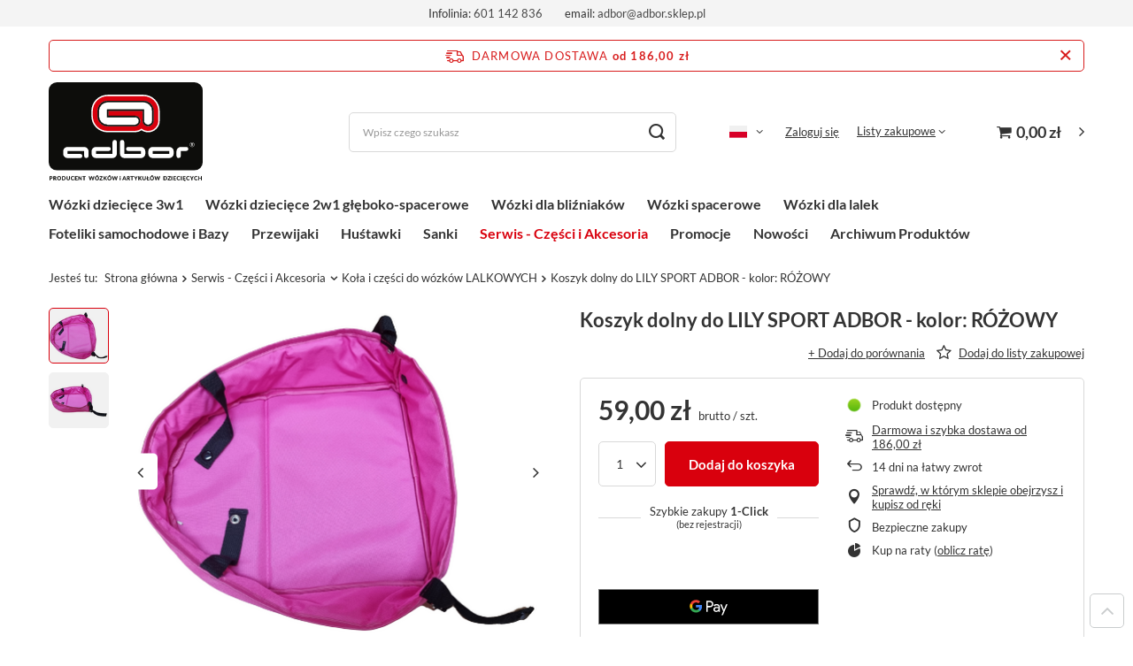

--- FILE ---
content_type: text/html; charset=utf-8
request_url: https://adbor.sklep.pl/product-pol-3459-Koszyk-dolny-do-LILY-SPORT-ADBOR-kolor-ROZOWY.html
body_size: 22489
content:
<!DOCTYPE html>
<html lang="pl" class="--freeShipping --vat --gross " ><head><meta name='viewport' content='user-scalable=no, initial-scale = 1.0, maximum-scale = 1.0, width=device-width, viewport-fit=cover'/> <link rel="preload" crossorigin="anonymous" as="font" href="/gfx/standards/fontello.woff?v=2"><meta http-equiv="Content-Type" content="text/html; charset=utf-8"><meta http-equiv="X-UA-Compatible" content="IE=edge"><title>Koszyk dolny do LILY SPORT ADBOR - kolor: RÓŻOWY  | Serwis - Części i Akcesoria \ Koła i części do wózków LALKOWYCH | www.adbor.sklep.pl ADBOR Sklep Firmowy</title><meta name="keywords" content="Wózki, Wózki Lalkowe, Wózki Spacerowe, Sanki, Huśtawki, Serwis, Adbor, Dzieci, Niemowlak, Bliźniaki, Wyprawka, Zabawki, Łóżeczka, Dziecięce, Nemo, Duo, Vero, Ottis, Piccolino, Luna, Lily, Viki, Destello, Lorello, Akcesoria, części, wózki wielofunkcyjne , mega-wyprawka, Capri, lux, stars,  Bergsteiger,  Verici,  Venicci,  Bobowozki, Avionaut, Cybex, Maxi Cosi, Britax, Besafe,  Adamex, X-lander, Junama "><meta name="description" content="Koszyk dolny do LILY SPORT ADBOR - kolor: RÓŻOWY  |  | Serwis - Części i Akcesoria \ Koła i części do wózków LALKOWYCH | Wózki wielofunkcyjne dla dzieci, Wózki dla BLIŹNIĄT, Wózki Lalkowe, Wózki Spacerowe, Sanki, Huśtawki, Serwis, Foteliki Samochodowe, Akcesoria i części do wózków ADBOR, HURT-DETAL"><link rel="icon" href="/gfx/pol/favicon.ico"><meta name="theme-color" content="#D9000D"><meta name="msapplication-navbutton-color" content="#D9000D"><meta name="apple-mobile-web-app-status-bar-style" content="#D9000D"><link rel="preload stylesheet" as="style" href="/gfx/pol/style.css.gzip?r=1657282341"><script>var app_shop={urls:{prefix:'data="/gfx/'.replace('data="', '')+'pol/',graphql:'/graphql/v1/'},vars:{priceType:'gross',priceTypeVat:true,productDeliveryTimeAndAvailabilityWithBasket:false,geoipCountryCode:'US',},txt:{priceTypeText:' brutto',},fn:{},fnrun:{},files:[],graphql:{}};const getCookieByName=(name)=>{const value=`; ${document.cookie}`;const parts = value.split(`; ${name}=`);if(parts.length === 2) return parts.pop().split(';').shift();return false;};if(getCookieByName('freeeshipping_clicked')){document.documentElement.classList.remove('--freeShipping');}if(getCookieByName('rabateCode_clicked')){document.documentElement.classList.remove('--rabateCode');}</script><meta name="robots" content="index,follow"><meta name="rating" content="general"><meta name="Author" content="ADBOR.SKLEP.PL na bazie IdoSell (www.idosell.com/shop).">
<!-- Begin LoginOptions html -->

<style>
#client_new_social .service_item[data-name="service_Apple"]:before, 
#cookie_login_social_more .service_item[data-name="service_Apple"]:before,
.oscop_contact .oscop_login__service[data-service="Apple"]:before {
    display: block;
    height: 2.6rem;
    content: url('/gfx/standards/apple.svg?r=1743165583');
}
.oscop_contact .oscop_login__service[data-service="Apple"]:before {
    height: auto;
    transform: scale(0.8);
}
#client_new_social .service_item[data-name="service_Apple"]:has(img.service_icon):before,
#cookie_login_social_more .service_item[data-name="service_Apple"]:has(img.service_icon):before,
.oscop_contact .oscop_login__service[data-service="Apple"]:has(img.service_icon):before {
    display: none;
}
</style>

<!-- End LoginOptions html -->

<!-- Open Graph -->
<meta property="og:type" content="website"><meta property="og:url" content="https://adbor.sklep.pl/product-pol-3459-Koszyk-dolny-do-LILY-SPORT-ADBOR-kolor-ROZOWY.html
"><meta property="og:title" content="Koszyk dolny do LILY SPORT ADBOR - kolor: RÓŻOWY"><meta property="og:site_name" content="ADBOR.SKLEP.PL"><meta property="og:locale" content="pl_PL"><meta property="og:locale:alternate" content="en_GB"><meta property="og:locale:alternate" content="de_DE"><meta property="og:image" content="https://adbor.sklep.pl/hpeciai/ff8d3b2ebf3bb9f9f8f17b37e45d962e/pol_pl_Koszyk-dolny-do-LILY-SPORT-ADBOR-kolor-ROZOWY-3459_2.png"><meta property="og:image:width" content="450"><meta property="og:image:height" content="368"><link rel="manifest" href="https://adbor.sklep.pl/data/include/pwa/3/manifest.json?t=3"><meta name="apple-mobile-web-app-capable" content="yes"><meta name="apple-mobile-web-app-status-bar-style" content="black"><meta name="apple-mobile-web-app-title" content="adbor.sklep.pl"><link rel="apple-touch-icon" href="/data/include/pwa/3/icon-128.png"><link rel="apple-touch-startup-image" href="/data/include/pwa/3/logo-512.png" /><meta name="msapplication-TileImage" content="/data/include/pwa/3/icon-144.png"><meta name="msapplication-TileColor" content="#2F3BA2"><meta name="msapplication-starturl" content="/"><script type="application/javascript">var _adblock = true;</script><script async src="/data/include/advertising.js"></script><script type="application/javascript">var statusPWA = {
                online: {
                    txt: "Połączono z internetem",
                    bg: "#5fa341"
                },
                offline: {
                    txt: "Brak połączenia z internetem",
                    bg: "#eb5467"
                }
            }</script><script async type="application/javascript" src="/ajax/js/pwa_online_bar.js?v=1&r=6"></script><script type="application/javascript" src="/ajax/js/webpush_subscription.js?v=1&r=4"></script><script type="application/javascript">WebPushHandler.publicKey = 'BFre5Zrus1FjmNKsDHv6gejkAh530mXMsmsw+/dMNw5AoMxtBd2vXzmI6hv1YkBInqeHaMkimL1ZkyUwOOWZsFQ=';WebPushHandler.version = '1';WebPushHandler.setPermissionValue();</script><script >
window.dataLayer = window.dataLayer || [];
window.gtag = function gtag() {
dataLayer.push(arguments);
}
gtag('consent', 'default', {
'ad_storage': 'denied',
'analytics_storage': 'denied',
'ad_personalization': 'denied',
'ad_user_data': 'denied',
'wait_for_update': 500
});

gtag('set', 'ads_data_redaction', true);
</script><script id="iaiscript_1" data-requirements="W10=" data-ga4_sel="ga4script">
window.iaiscript_1 = `<${'script'}  class='google_consent_mode_update'>
gtag('consent', 'update', {
'ad_storage': 'denied',
'analytics_storage': 'denied',
'ad_personalization': 'denied',
'ad_user_data': 'denied'
});
</${'script'}>`;
</script>
<!-- End Open Graph -->

<link rel="canonical" href="https://adbor.sklep.pl/product-pol-3459-Koszyk-dolny-do-LILY-SPORT-ADBOR-kolor-ROZOWY.html" />
<link rel="alternate" hreflang="en" href="https://adbor.sklep.pl/product-eng-3459-Zawias-Prawy-Stelaz-OTTIS-skladanie-stelaza-wraz-z-nitami-i-podkladkami-OTTIS-ADBOR.html" />
<link rel="alternate" hreflang="de" href="https://adbor.sklep.pl/product-ger-3459-Zawias-Prawy-Stelaz-OTTIS-skladanie-stelaza-wraz-z-nitami-i-podkladkami-OTTIS-ADBOR.html" />
<link rel="alternate" hreflang="pl" href="https://adbor.sklep.pl/product-pol-3459-Koszyk-dolny-do-LILY-SPORT-ADBOR-kolor-ROZOWY.html" />
                <!-- Global site tag (gtag.js) -->
                <script  async src="https://www.googletagmanager.com/gtag/js?id=G-0VV8YEMFG5"></script>
                <script >
                    window.dataLayer = window.dataLayer || [];
                    window.gtag = function gtag(){dataLayer.push(arguments);}
                    gtag('js', new Date());
                    
                    gtag('config', 'G-0VV8YEMFG5');

                </script>
                <link rel="stylesheet" type="text/css" href="/data/designs/62b5a0dcb786c9.75619326_4/gfx/pol/custom.css.gzip?r=1690382904">
<!-- Begin additional html or js -->


<!--10|3|3| modified: 2024-11-26 13:07:47-->
<meta name="google-site-verification" content="9XgWpQW2mQzsLiNpJdFCexztKbZ2VYYrwRRxbJrJHzA" />

<!-- End additional html or js -->
                <script>
                if (window.ApplePaySession && window.ApplePaySession.canMakePayments()) {
                    var applePayAvailabilityExpires = new Date();
                    applePayAvailabilityExpires.setTime(applePayAvailabilityExpires.getTime() + 2592000000); //30 days
                    document.cookie = 'applePayAvailability=yes; expires=' + applePayAvailabilityExpires.toUTCString() + '; path=/;secure;'
                    var scriptAppleJs = document.createElement('script');
                    scriptAppleJs.src = "/ajax/js/apple.js?v=3";
                    if (document.readyState === "interactive" || document.readyState === "complete") {
                          document.body.append(scriptAppleJs);
                    } else {
                        document.addEventListener("DOMContentLoaded", () => {
                            document.body.append(scriptAppleJs);
                        });  
                    }
                } else {
                    document.cookie = 'applePayAvailability=no; path=/;secure;'
                }
                </script>
                                <script>
                var listenerFn = function(event) {
                    if (event.origin !== "https://payment.idosell.com")
                        return;
                    
                    var isString = (typeof event.data === 'string' || event.data instanceof String);
                    if (!isString) return;
                    try {
                        var eventData = JSON.parse(event.data);
                    } catch (e) {
                        return;
                    }
                    if (!eventData) { return; }                                            
                    if (eventData.isError) { return; }
                    if (eventData.action != 'isReadyToPay') {return; }
                    
                    if (eventData.result.result && eventData.result.paymentMethodPresent) {
                        var googlePayAvailabilityExpires = new Date();
                        googlePayAvailabilityExpires.setTime(googlePayAvailabilityExpires.getTime() + 2592000000); //30 days
                        document.cookie = 'googlePayAvailability=yes; expires=' + googlePayAvailabilityExpires.toUTCString() + '; path=/;secure;'
                    } else {
                        document.cookie = 'googlePayAvailability=no; path=/;secure;'
                    }                                            
                }     
                if (!window.isAdded)
                {                                        
                    if (window.oldListener != null) {
                         window.removeEventListener('message', window.oldListener);
                    }                        
                    window.addEventListener('message', listenerFn);
                    window.oldListener = listenerFn;                                      
                       
                    const iframe = document.createElement('iframe');
                    iframe.src = "https://payment.idosell.com/assets/html/checkGooglePayAvailability.html?origin=https%3A%2F%2Fadbor.sklep.pl";
                    iframe.style.display = 'none';                                            

                    if (document.readyState === "interactive" || document.readyState === "complete") {
                          if (!window.isAdded) {
                              window.isAdded = true;
                              document.body.append(iframe);
                          }
                    } else {
                        document.addEventListener("DOMContentLoaded", () => {
                            if (!window.isAdded) {
                              window.isAdded = true;
                              document.body.append(iframe);
                          }
                        });  
                    }  
                }
                </script>
                <script>
            var paypalScriptLoaded = null;
            var paypalScript = null;
            
            async function attachPaypalJs() {
                return new Promise((resolve, reject) => {
                    if (!paypalScript) {
                        paypalScript = document.createElement('script');
                        paypalScript.async = true;
                        paypalScript.setAttribute('data-namespace', "paypal_sdk");
                        paypalScript.setAttribute('data-partner-attribution-id', "IAIspzoo_Cart_PPCP");
                        paypalScript.addEventListener("load", () => {
                        paypalScriptLoaded = true;
                            resolve({status: true});
                        });
                        paypalScript.addEventListener("error", () => {
                            paypalScriptLoaded = true;
                            reject({status: false});
                         });
                        paypalScript.src = "https://www.paypal.com/sdk/js?client-id=AbxR9vIwE1hWdKtGu0gOkvPK2YRoyC9ulUhezbCUWnrjF8bjfwV-lfP2Rze7Bo8jiHIaC0KuaL64tlkD&components=buttons,funding-eligibility&currency=PLN&merchant-id=VRHCGTVKQ86K6&locale=pl_PL";
                        if (document.readyState === "interactive" || document.readyState === "complete") {
                            document.body.append(paypalScript);
                        } else {
                            document.addEventListener("DOMContentLoaded", () => {
                                document.body.append(paypalScript);
                            });  
                        }                                              
                    } else {
                        if (paypalScriptLoaded) {
                            resolve({status: true});
                        } else {
                            paypalScript.addEventListener("load", () => {
                                paypalScriptLoaded = true;
                                resolve({status: true});                            
                            });
                            paypalScript.addEventListener("error", () => {
                                paypalScriptLoaded = true;
                                reject({status: false});
                            });
                        }
                    }
                });
            }
            </script>
                <script>
                attachPaypalJs().then(() => {
                    let paypalEligiblePayments = [];
                    let payPalAvailabilityExpires = new Date();
                    payPalAvailabilityExpires.setTime(payPalAvailabilityExpires.getTime() + 86400000); //1 day
                    if (typeof(paypal_sdk) != "undefined") {
                        for (x in paypal_sdk.FUNDING) {
                            var buttonTmp = paypal_sdk.Buttons({
                                fundingSource: x.toLowerCase()
                            });
                            if (buttonTmp.isEligible()) {
                                paypalEligiblePayments.push(x);
                            }
                        }
                    }
                    if (paypalEligiblePayments.length > 0) {
                        document.cookie = 'payPalAvailability_PLN=' + paypalEligiblePayments.join(",") + '; expires=' + payPalAvailabilityExpires.toUTCString() + '; path=/; secure';
                        document.cookie = 'paypalMerchant=VRHCGTVKQ86K6; expires=' + payPalAvailabilityExpires.toUTCString() + '; path=/; secure';
                    } else {
                        document.cookie = 'payPalAvailability_PLN=-1; expires=' + payPalAvailabilityExpires.toUTCString() + '; path=/; secure';
                    }
                });
                </script><script src="/data/gzipFile/expressCheckout.js.gz"></script><link rel="preload" as="image" href="/hpeciai/133b3beceb4d5aac9cf1d3297d6137c0/pol_pm_Koszyk-dolny-do-LILY-SPORT-ADBOR-kolor-ROZOWY-3459_2.png"><style>
							#photos_slider[data-skeleton] .photos__link:before {
								padding-top: calc(368/450* 100%);
							}
							@media (min-width: 979px) {.photos__slider[data-skeleton] .photos__figure:not(.--nav):first-child .photos__link {
								max-height: 368px;
							}}
						</style></head><body><div id="container" class="projector_page container max-width-1200"><header class=" commercial_banner"><script class="ajaxLoad">
                app_shop.vars.vat_registered = "true";
                app_shop.vars.currency_format = "###,##0.00";
                
                    app_shop.vars.currency_before_value = false;
                
                    app_shop.vars.currency_space = true;
                
                app_shop.vars.symbol = "zł";
                app_shop.vars.id= "PLN";
                app_shop.vars.baseurl = "http://adbor.sklep.pl/";
                app_shop.vars.sslurl= "https://adbor.sklep.pl/";
                app_shop.vars.curr_url= "%2Fproduct-pol-3459-Koszyk-dolny-do-LILY-SPORT-ADBOR-kolor-ROZOWY.html";
                

                var currency_decimal_separator = ',';
                var currency_grouping_separator = ' ';

                
                    app_shop.vars.blacklist_extension = ["exe","com","swf","js","php"];
                
                    app_shop.vars.blacklist_mime = ["application/javascript","application/octet-stream","message/http","text/javascript","application/x-deb","application/x-javascript","application/x-shockwave-flash","application/x-msdownload"];
                
                    app_shop.urls.contact = "/contact-pol.html";
                </script><div id="viewType" style="display:none"></div><div id="menu_buttons" class="container"><div class="row menu_buttons_sub"><div class="menu_button_wrapper col-12"><div class="btn_top-bar">
    <span>Infolinia: <a href="tel:601142836">601 142 836</a></span>
    <span
      >email: <a href="mailto:adbor@adbor.sklep.pl">adbor@adbor.sklep.pl</a></span
    >
  </div>
  
  <style>
    .btn_top-bar {
      display: flex;
      justify-content: center;
      align-items: center;
      font-size: 13px;
      position: relative;
      padding:7px 0;
    }
  
    .btn_top-bar a {
      text-decoration: none;
      color: #474747;
    }
  
    .btn_top-bar span:first-child{
        margin-right: 25px;
    }
  
    .btn_top-bar a:hover {
      color: #d9000d;
    }
  
    .btn_top-bar:after {
    content: '';
      position: absolute;
      height: 100%;
      width: 100vw;
      z-index: -1;
      background-color: #f4f4f4;
      left: 50%;
      transform: translateX(-50%);
    }
  </style>
  </div></div></div><div id="freeShipping" class="freeShipping"><span class="freeShipping__info">Darmowa dostawa</span><strong class="freeShipping__val">
						od 
						186,00 zł</strong><a href="" class="freeShipping__close"></a></div><div id="logo" class="d-flex align-items-center"><a href="http://adbor.sklep.pl" target="_self"><img src="/data/gfx/mask/pol/logo_3_big.svg" alt="" width="174" height="112"></a></div><form action="https://adbor.sklep.pl/search.php" method="get" id="menu_search" class="menu_search"><a href="#showSearchForm" class="menu_search__mobile"></a><div class="menu_search__block"><div class="menu_search__item --input"><input class="menu_search__input" type="text" name="text" autocomplete="off" placeholder="Wpisz czego szukasz"><button class="menu_search__submit" type="submit"></button></div><div class="menu_search__item --results search_result"></div></div></form><div id="menu_settings" class="align-items-center justify-content-center justify-content-lg-end"><div class="open_trigger"><span class="d-none d-md-inline-block flag flag_pol"></span><div class="menu_settings_wrapper d-md-none"><div class="menu_settings_inline"><div class="menu_settings_header">
								Język i waluta: 
							</div><div class="menu_settings_content"><span class="menu_settings_flag flag flag_pol"></span><strong class="menu_settings_value"><span class="menu_settings_language">pl</span><span> | </span><span class="menu_settings_currency">zł</span></strong></div></div><div class="menu_settings_inline"><div class="menu_settings_header">
								Dostawa do: 
							</div><div class="menu_settings_content"><strong class="menu_settings_value">Polska</strong></div></div></div><i class="icon-angle-down d-none d-md-inline-block"></i></div><form action="https://adbor.sklep.pl/settings.php" method="post"><ul><li><div class="form-group"><label class="menu_settings_lang_label">Język</label><div class="radio"><label><input type="radio" name="lang" checked value="pol"><span class="flag flag_pol"></span><span>pl</span></label></div><div class="radio"><label><input type="radio" name="lang" value="eng"><span class="flag flag_eng"></span><span>en</span></label></div><div class="radio"><label><input type="radio" name="lang" value="ger"><span class="flag flag_ger"></span><span>de</span></label></div></div></li><li><div class="form-group"><label for="menu_settings_curr">Waluta</label><div class="select-after"><select class="form-control" name="curr" id="menu_settings_curr"><option value="PLN" selected>zł</option><option value="EUR">€ (1 zł = 0.2374€)
															</option></select></div></div><div class="form-group"><label for="menu_settings_country">Dostawa do</label><div class="select-after"><select class="form-control" name="country" id="menu_settings_country"><option value="1143020143">Niemcy</option><option selected value="1143020003">Polska</option><option value="1143020218">Wielka Brytania</option></select></div></div></li><li class="buttons"><button class="btn --solid --large" type="submit">
								Zastosuj zmiany
							</button></li></ul></form><div id="menu_additional"><a class="account_link" href="https://adbor.sklep.pl/login.php">Zaloguj się</a><div class="shopping_list_top" data-empty="true"><a href="https://adbor.sklep.pl/pl/shoppinglist/" class="wishlist_link slt_link">Listy zakupowe</a><div class="slt_lists"><ul class="slt_lists__nav"><li class="slt_lists__nav_item" data-list_skeleton="true" data-list_id="true" data-shared="true"><a class="slt_lists__nav_link" data-list_href="true"><span class="slt_lists__nav_name" data-list_name="true"></span><span class="slt_lists__count" data-list_count="true">0</span></a></li></ul><span class="slt_lists__empty">Dodaj do nich produkty, które lubisz i chcesz kupić później.</span></div></div></div></div><div class="shopping_list_top_mobile d-none" data-empty="true"><a href="https://adbor.sklep.pl/pl/shoppinglist/" class="sltm_link"></a></div><div class="sl_choose sl_dialog"><div class="sl_choose__wrapper sl_dialog__wrapper"><div class="sl_choose__item --top sl_dialog_close mb-2"><strong class="sl_choose__label">Zapisz na liście zakupowej</strong></div><div class="sl_choose__item --lists" data-empty="true"><div class="sl_choose__list f-group --radio m-0 d-md-flex align-items-md-center justify-content-md-between" data-list_skeleton="true" data-list_id="true" data-shared="true"><input type="radio" name="add" class="sl_choose__input f-control" id="slChooseRadioSelect" data-list_position="true"><label for="slChooseRadioSelect" class="sl_choose__group_label f-label py-4" data-list_position="true"><span class="sl_choose__sub d-flex align-items-center"><span class="sl_choose__name" data-list_name="true"></span><span class="sl_choose__count" data-list_count="true">0</span></span></label><button type="button" class="sl_choose__button --desktop btn --solid">Zapisz</button></div></div><div class="sl_choose__item --create sl_create mt-4"><a href="#new" class="sl_create__link  align-items-center">Stwórz nową listę zakupową</a><form class="sl_create__form align-items-center"><div class="sl_create__group f-group --small mb-0"><input type="text" class="sl_create__input f-control" required="required"><label class="sl_create__label f-label">Nazwa nowej listy</label></div><button type="submit" class="sl_create__button btn --solid ml-2 ml-md-3">Utwórz listę</button></form></div><div class="sl_choose__item --mobile mt-4 d-flex justify-content-center d-md-none"><button class="sl_choose__button --mobile btn --solid --large">Zapisz</button></div></div></div><div id="menu_basket" class="topBasket"><a class="topBasket__sub" href="/basketedit.php"><span class="badge badge-info"></span><strong class="topBasket__price" style="display: none;">0,00 zł</strong></a><div class="topBasket__details --products" style="display: none;"><div class="topBasket__block --labels"><label class="topBasket__item --name">Produkt</label><label class="topBasket__item --sum">Ilość</label><label class="topBasket__item --prices">Cena</label></div><div class="topBasket__block --products"></div><div class="topBasket__block --oneclick topBasket_oneclick" data-lang="pol"><div class="topBasket_oneclick__label"><span class="topBasket_oneclick__text --fast">Szybkie zakupy <strong>1-Click</strong></span><span class="topBasket_oneclick__text --registration"> (bez rejestracji)</span></div><div class="topBasket_oneclick__items"><span class="topBasket_oneclick__item --paypal" title="PayPal"><img class="topBasket_oneclick__icon" src="/panel/gfx/payment_forms/236.png" alt="PayPal"></span><span class="topBasket_oneclick__item --googlePay" title="Google Pay"><img class="topBasket_oneclick__icon" src="/panel/gfx/payment_forms/237.png" alt="Google Pay"></span></div></div></div><div class="topBasket__details --shipping" style="display: none;"><span class="topBasket__name">Koszt dostawy od</span><span id="shipppingCost"></span></div><script>
						app_shop.vars.cache_html = true;
					</script></div><nav id="menu_categories" class="wide"><button type="button" class="navbar-toggler"><i class="icon-reorder"></i></button><div class="navbar-collapse" id="menu_navbar"><ul class="navbar-nav mx-md-n2"><li class="nav-item"><a  href="/pol_m_Wozki-dzieciece-3w1-349.html" target="_self" title="Wózki dziecięce 3w1" class="nav-link" >Wózki dziecięce 3w1</a><ul class="navbar-subnav"><li class="nav-item empty"><a  href="/pol_m_Wozki-dzieciece-3w1_LORETTO-STARS-479.html" target="_self" title="LORETTO STARS" class="nav-link" >LORETTO STARS</a></li><li class="nav-item empty"><a  href="/pol_m_Wozki-dzieciece-3w1_LORETTO-478.html" target="_self" title="LORETTO" class="nav-link" >LORETTO</a></li><li class="nav-item empty"><a  href="/pol_m_Wozki-dzieciece-3w1_OXV-3D-RING-477.html" target="_self" title="OXV 3D RING" class="nav-link" >OXV 3D RING</a></li><li class="nav-item empty"><a  href="/pol_m_Wozki-dzieciece-3w1_OXV-3D-PREMIUM-476.html" target="_self" title="OXV 3D PREMIUM" class="nav-link" >OXV 3D PREMIUM</a></li><li class="nav-item empty"><a  href="/pol_m_Wozki-dzieciece-3w1_OXV-3D-416.html" target="_self" title="OXV-3D" class="nav-link" >OXV-3D</a></li><li class="nav-item empty"><a  href="/pol_m_Wozki-dzieciece-3w1_FIORRO-469.html" target="_self" title="FIORRO" class="nav-link" >FIORRO</a></li><li class="nav-item empty"><a  href="/pol_m_Wozki-dzieciece-3w1_LUCO-470.html" target="_self" title="LUCO" class="nav-link" >LUCO</a></li><li class="nav-item empty"><a  href="/pol_m_Wozki-dzieciece-3w1_OX-V-432.html" target="_self" title="OX-V" class="nav-link" >OX-V</a></li><li class="nav-item empty"><a  href="/pol_m_Wozki-dzieciece-3w1_OTTIS-WHITE-376.html" target="_self" title="OTTIS WHITE" class="nav-link" >OTTIS WHITE</a></li></ul></li><li class="nav-item"><a  href="/pol_m_Wozki-dzieciece-2w1-gleboko-spacerowe-350.html" target="_self" title="Wózki dziecięce 2w1 głęboko-spacerowe" class="nav-link" >Wózki dziecięce 2w1 głęboko-spacerowe</a><ul class="navbar-subnav"><li class="nav-item empty"><a  href="/pol_m_Wozki-dzieciece-2w1-gleboko-spacerowe_VERICI-NOWOSC-2025-606.html" target="_self" title="VERICI - NOWOŚĆ 2025" class="nav-link" >VERICI - NOWOŚĆ 2025</a></li><li class="nav-item empty"><a  href="/pol_m_Wozki-dzieciece-2w1-gleboko-spacerowe_LORETTO-STARS-480.html" target="_self" title="LORETTO STARS" class="nav-link" >LORETTO STARS</a></li><li class="nav-item empty"><a  href="/pol_m_Wozki-dzieciece-2w1-gleboko-spacerowe_LORETTO-481.html" target="_self" title="LORETTO" class="nav-link" >LORETTO</a></li><li class="nav-item empty"><a  href="/pol_m_Wozki-dzieciece-2w1-gleboko-spacerowe_OXV-3D-RING-475.html" target="_self" title="OXV 3D RING" class="nav-link" >OXV 3D RING</a></li><li class="nav-item empty"><a  href="/pol_m_Wozki-dzieciece-2w1-gleboko-spacerowe_OXV-3D-PREMIUM-474.html" target="_self" title="OXV 3D PREMIUM" class="nav-link" >OXV 3D PREMIUM</a></li><li class="nav-item empty"><a  href="/pol_m_Wozki-dzieciece-2w1-gleboko-spacerowe_OXV-3D-417.html" target="_self" title="OXV-3D" class="nav-link" >OXV-3D</a></li><li class="nav-item empty"><a  href="/pol_m_Wozki-dzieciece-2w1-gleboko-spacerowe_FIORRO-471.html" target="_self" title="FIORRO" class="nav-link" >FIORRO</a></li><li class="nav-item empty"><a  href="/pol_m_Wozki-dzieciece-2w1-gleboko-spacerowe_LUCO-472.html" target="_self" title="LUCO" class="nav-link" >LUCO</a></li><li class="nav-item empty"><a  href="/pol_m_Wozki-dzieciece-2w1-gleboko-spacerowe_OX-V-433.html" target="_self" title="OX-V" class="nav-link" >OX-V</a></li><li class="nav-item empty"><a  href="/pol_m_Wozki-dzieciece-2w1-gleboko-spacerowe_OTTIS-WHITE-388.html" target="_self" title="OTTIS WHITE" class="nav-link" >OTTIS WHITE</a></li></ul></li><li class="nav-item"><a  href="/pol_m_Wozki-dla-blizniakow-352.html" target="_self" title="Wózki dla bliźniaków" class="nav-link" >Wózki dla bliźniaków</a><ul class="navbar-subnav"><li class="nav-item empty"><a  href="/pol_m_Wozki-dla-blizniakow_DUO-LUX-430.html" target="_self" title="DUO LUX" class="nav-link" >DUO LUX</a></li><li class="nav-item empty"><a  href="/pol_m_Wozki-dla-blizniakow_DUO-LUX-3D-473.html" target="_self" title="DUO LUX 3D" class="nav-link" >DUO LUX 3D</a></li></ul></li><li class="nav-item"><a  href="/pol_m_Wozki-spacerowe-351.html" target="_self" title="Wózki spacerowe" class="nav-link" >Wózki spacerowe</a><ul class="navbar-subnav"><li class="nav-item empty"><a  href="/pol_m_Wozki-spacerowe_VERO-369.html" target="_self" title="VERO" class="nav-link" >VERO</a></li><li class="nav-item empty"><a  href="/pol_m_Wozki-spacerowe_SILLE-389.html" target="_self" title="SILLE" class="nav-link" >SILLE</a></li><li class="nav-item empty"><a  href="/pol_m_Wozki-spacerowe_XS-LINE-444.html" target="_self" title="XS-LINE" class="nav-link" >XS-LINE</a></li></ul></li><li class="nav-item"><a  href="/pol_m_Wozki-dla-lalek-354.html" target="_self" title="Wózki dla lalek" class="nav-link" >Wózki dla lalek</a><ul class="navbar-subnav"><li class="nav-item empty"><a  href="/pol_m_Wozki-dla-lalek_LULU-NOWOSC-2025-600.html" target="_self" title="LULU - NOWOŚĆ 2025" class="nav-link" >LULU - NOWOŚĆ 2025</a></li><li class="nav-item empty"><a  href="/pol_m_Wozki-dla-lalek_MIKI-NAJMNIEJSZY-wozek-lalkowy-juz-dla-NIEMOWLAKA-462.html" target="_self" title="MIKI - NAJMNIEJSZY wózek lalkowy już dla NIEMOWLAKA" class="nav-link" >MIKI - NAJMNIEJSZY wózek lalkowy już dla NIEMOWLAKA</a></li><li class="nav-item empty"><a  href="/pol_m_Wozki-dla-lalek_LILY-CLASSIC-374.html" target="_self" title="LILY CLASSIC" class="nav-link" >LILY CLASSIC</a></li><li class="nav-item empty"><a  href="/pol_m_Wozki-dla-lalek_LILY-SPORT-377.html" target="_self" title="LILY SPORT" class="nav-link" >LILY SPORT</a></li><li class="nav-item empty"><a  href="/pol_m_Wozki-dla-lalek_VIKI-454.html" target="_self" title="VIKI" class="nav-link" >VIKI</a></li><li class="nav-item empty"><a  href="/pol_m_Wozki-dla-lalek_SPACEROWKI-SIEDZISKA-DO-WOZKOW-LILY-i-VIKI-378.html" target="_self" title="SPACERÓWKI - SIEDZISKA DO WÓZKÓW LILY i VIKI" class="nav-link" >SPACERÓWKI - SIEDZISKA DO WÓZKÓW LILY i VIKI</a></li></ul></li><li class="nav-item"><a  href="/pol_m_Foteliki-samochodowe-i-Bazy-355.html" target="_self" title="Foteliki samochodowe i Bazy" class="nav-link" >Foteliki samochodowe i Bazy</a><ul class="navbar-subnav"><li class="nav-item empty"><a  href="/pol_m_Foteliki-samochodowe-i-Bazy_CAPRI-370.html" target="_self" title="CAPRI" class="nav-link" >CAPRI</a></li><li class="nav-item empty"><a  href="/pol_m_Foteliki-samochodowe-i-Bazy_COSMO-ISOFIX-400.html" target="_self" title="COSMO ISOFIX" class="nav-link" >COSMO ISOFIX</a></li><li class="nav-item empty"><a  href="/pol_m_Foteliki-samochodowe-i-Bazy_BAZY-ISOFIX-401.html" target="_self" title="BAZY ISOFIX" class="nav-link" >BAZY ISOFIX</a></li><li class="nav-item empty"><a  href="/pol_m_Foteliki-samochodowe-i-Bazy_ADAPTERY-DO-FOTELIKOW-420.html" target="_self" title="ADAPTERY DO FOTELIKÓW" class="nav-link" >ADAPTERY DO FOTELIKÓW</a></li></ul></li><li class="nav-item"><a  href="/pol_m_Przewijaki-356.html" target="_self" title="Przewijaki" class="nav-link" >Przewijaki</a><ul class="navbar-subnav"><li class="nav-item empty"><a  href="/pol_m_Przewijaki_Przewijak-NEO-482.html" target="_self" title="Przewijak NEO" class="nav-link" >Przewijak NEO</a></li></ul></li><li class="nav-item"><a  href="/pol_m_Hustawki-357.html" target="_self" title="Huśtawki" class="nav-link" >Huśtawki</a><ul class="navbar-subnav"><li class="nav-item empty"><a  href="/pol_m_Hustawki_N1-GOLD-492.html" target="_self" title="N1 GOLD" class="nav-link" >N1 GOLD</a></li><li class="nav-item empty"><a  href="/pol_m_Hustawki_N1-410.html" target="_self" title="N1" class="nav-link" >N1</a></li></ul></li><li class="nav-item"><a  href="/pol_m_Sanki-363.html" target="_self" title="Sanki" class="nav-link" >Sanki</a><ul class="navbar-subnav"><li class="nav-item empty"><a  href="/pol_m_Sanki_Sanki-LUMO-455.html" target="_self" title="Sanki LUMO" class="nav-link" >Sanki LUMO</a></li><li class="nav-item empty"><a  href="/pol_m_Sanki_Sanki-PICCOLINO-456.html" target="_self" title="Sanki PICCOLINO" class="nav-link" >Sanki PICCOLINO</a></li><li class="nav-item empty"><a  href="/pol_m_Sanki_Sanki-PICCOLINO-Xdrive-457.html" target="_self" title="Sanki PICCOLINO Xdrive" class="nav-link" >Sanki PICCOLINO Xdrive</a></li><li class="nav-item empty"><a  href="/pol_m_Sanki_Sanki-PICCOLINO-Xdrive-Duo-dwuosobowe-458.html" target="_self" title="Sanki PICCOLINO Xdrive Duo - dwuosobowe" class="nav-link" >Sanki PICCOLINO Xdrive Duo - dwuosobowe</a></li><li class="nav-item empty"><a  href="/pol_m_Sanki_Sanki-WINTER-SPORT-459.html" target="_self" title="Sanki WINTER SPORT" class="nav-link" >Sanki WINTER SPORT</a></li><li class="nav-item empty"><a  href="/pol_m_Sanki_AKCESORIA-DO-SANEK-460.html" target="_self" title="AKCESORIA DO SANEK" class="nav-link" >AKCESORIA DO SANEK</a></li></ul></li><li class="nav-item active"><a  href="/pol_m_Serwis-Czesci-i-Akcesoria-353.html" target="_self" title="Serwis - Części i Akcesoria" class="nav-link active" >Serwis - Części i Akcesoria</a><ul class="navbar-subnav"><li class="nav-item"><a  href="/pol_m_Serwis-Czesci-i-Akcesoria_Kola-do-wozkow-402.html" target="_self" title="Koła do wózków" class="nav-link" >Koła do wózków</a><ul class="navbar-subsubnav more"><li class="nav-item"><a  href="/pol_m_Serwis-Czesci-i-Akcesoria_Kola-do-wozkow_ZESTAWY-NAPRAWCZE-KOL-488.html" target="_self" title="ZESTAWY NAPRAWCZE KÓŁ" class="nav-link" >ZESTAWY NAPRAWCZE KÓŁ</a></li><li class="nav-item"><a  href="/pol_m_Serwis-Czesci-i-Akcesoria_Kola-do-wozkow_ARTE-i-MIO-424.html" target="_self" title="ARTE i MIO" class="nav-link" >ARTE i MIO</a></li><li class="nav-item"><a  href="/pol_m_Serwis-Czesci-i-Akcesoria_Kola-do-wozkow_DUO-LUX-428.html" target="_self" title="DUO LUX" class="nav-link" >DUO LUX</a></li><li class="nav-item"><a  href="/pol_m_Serwis-Czesci-i-Akcesoria_Kola-do-wozkow_DUO-RING-493.html" target="_self" title="DUO RING" class="nav-link" >DUO RING</a></li><li class="nav-item"><a  href="/pol_m_Serwis-Czesci-i-Akcesoria_Kola-do-wozkow_DUO-STARS-427.html" target="_self" title="DUO STARS" class="nav-link" >DUO STARS</a></li><li class="nav-item"><a  href="/pol_m_Serwis-Czesci-i-Akcesoria_Kola-do-wozkow_JOY-414.html" target="_self" title="JOY" class="nav-link" >JOY</a></li><li class="nav-item"><a  href="/pol_m_Serwis-Czesci-i-Akcesoria_Kola-do-wozkow_Loretto-Loretto-Stars-Destello-Destello-Lux-602.html" target="_self" title="Loretto, Loretto Stars, Destello, Destello Lux" class="nav-link" >Loretto, Loretto Stars, Destello, Destello Lux</a></li><li class="nav-item"><a  href="/pol_m_Serwis-Czesci-i-Akcesoria_Kola-do-wozkow_MARSEL-426.html" target="_self" title="MARSEL" class="nav-link" >MARSEL</a></li><li class="nav-item"><a  href="/pol_m_Serwis-Czesci-i-Akcesoria_Kola-do-wozkow_NEMO-2020-403.html" target="_self" title="NEMO 2020" class="nav-link" >NEMO 2020</a></li><li class="nav-item"><a  href="/pol_m_Serwis-Czesci-i-Akcesoria_Kola-do-wozkow_OSKAR-SPORT-440.html" target="_self" title="OSKAR SPORT" class="nav-link" >OSKAR SPORT</a></li><li class="nav-item"><a  href="/pol_m_Serwis-Czesci-i-Akcesoria_Kola-do-wozkow_OTTIS-WHITE-404.html" target="_self" title="OTTIS WHITE" class="nav-link" >OTTIS WHITE</a></li><li class="nav-item"><a  href="/pol_m_Serwis-Czesci-i-Akcesoria_Kola-do-wozkow_OX-V-TEXAS-S-LINE-422.html" target="_self" title="OX-V , TEXAS , S-LINE" class="nav-link" >OX-V , TEXAS , S-LINE</a></li><li class="nav-item"><a  href="/pol_m_Serwis-Czesci-i-Akcesoria_Kola-do-wozkow_OXV-3D-423.html" target="_self" title="OXV-3D" class="nav-link" >OXV-3D</a></li><li class="nav-item"><a  href="/pol_m_Serwis-Czesci-i-Akcesoria_Kola-do-wozkow_PIUMA-405.html" target="_self" title="PIUMA" class="nav-link" >PIUMA</a></li><li class="nav-item"><a  href="/pol_m_Serwis-Czesci-i-Akcesoria_Kola-do-wozkow_TORI-425.html" target="_self" title="TORI" class="nav-link" >TORI</a></li><li class="nav-item"><a  href="/pol_m_Serwis-Czesci-i-Akcesoria_Kola-do-wozkow_ZIPP-2019-421.html" target="_self" title="ZIPP 2019" class="nav-link" >ZIPP 2019</a></li><li class="nav-item"><a  href="/pol_m_Serwis-Czesci-i-Akcesoria_Kola-do-wozkow_VERO-406.html" target="_self" title="VERO" class="nav-link" >VERO</a></li><li class="nav-item display-all more"><a href="" class="nav-link display-all" txt_alt="- zwiń">
																		+ rozwiń
																	</a></li></ul></li><li class="nav-item empty"><a  href="/pol_m_Serwis-Czesci-i-Akcesoria_Stelaze-do-wozkow-429.html" target="_self" title="Stelaże do wózków" class="nav-link" >Stelaże do wózków</a></li><li class="nav-item empty"><a  href="/pol_m_Serwis-Czesci-i-Akcesoria_Akcesoria-i-Adaptery-do-fotelikow-Capri-Kite-ISOFIX-COSMO-ISOFIX-419.html" target="_self" title="Akcesoria i Adaptery do fotelików Capri , Kite ISOFIX , COSMO ISOFIX" class="nav-link" >Akcesoria i Adaptery do fotelików Capri , Kite ISOFIX , COSMO ISOFIX</a></li><li class="nav-item empty"><a  href="/pol_m_Serwis-Czesci-i-Akcesoria_AKCESORIA-i-czesci-serwisowe-do-wozkow-413.html" target="_self" title="AKCESORIA i części serwisowe do wózków" class="nav-link" >AKCESORIA i części serwisowe do wózków</a></li><li class="nav-item empty"><a  href="/pol_m_Serwis-Czesci-i-Akcesoria_Dostawki-i-Platformy-do-wozkow-443.html" target="_self" title="Dostawki i Platformy do wózków" class="nav-link" >Dostawki i Platformy do wózków</a></li><li class="nav-item empty"><a  href="/pol_m_Serwis-Czesci-i-Akcesoria_Opony-i-detki-do-wozkow-408.html" target="_self" title="Opony i dętki do wózków" class="nav-link" >Opony i dętki do wózków</a></li><li class="nav-item empty"><a  href="/pol_m_Serwis-Czesci-i-Akcesoria_Daszki-do-Hustawek-407.html" target="_self" title="Daszki do Huśtawek" class="nav-link" >Daszki do Huśtawek</a></li><li class="nav-item empty"><a  href="/pol_m_Serwis-Czesci-i-Akcesoria_AKCESORIA-I-CZESCI-DO-Hustawek-409.html" target="_self" title="AKCESORIA I CZĘŚCI DO Huśtawek" class="nav-link" >AKCESORIA I CZĘŚCI DO Huśtawek</a></li><li class="nav-item active empty"><a  href="/pol_m_Serwis-Czesci-i-Akcesoria_Kola-i-czesci-do-wozkow-LALKOWYCH-415.html" target="_self" title="Koła i części do wózków LALKOWYCH" class="nav-link active" >Koła i części do wózków LALKOWYCH</a></li><li class="nav-item empty"><a  href="/pol_m_Serwis-Czesci-i-Akcesoria_Kosze-dolne-zapinane-do-stelaza-441.html" target="_self" title="Kosze dolne zapinane do stelaża" class="nav-link" >Kosze dolne zapinane do stelaża</a></li><li class="nav-item empty"><a  href="/pol_m_Serwis-Czesci-i-Akcesoria_Torby-zapinane-na-raczce-442.html" target="_self" title="Torby zapinane na rączce" class="nav-link" >Torby zapinane na rączce</a></li><li class="nav-item empty"><a  href="/pol_m_Serwis-Czesci-i-Akcesoria_AKCESORIA-I-CZESCI-DO-SANEK-461.html" target="_self" title="AKCESORIA I CZĘŚCI DO SANEK" class="nav-link" >AKCESORIA I CZĘŚCI DO SANEK</a></li></ul></li><li class="nav-item"><a  href="https://adbor.sklep.pl/Promocja-spromo-pol.html" target="_self" title="Promocje" class="nav-link" >Promocje</a></li><li class="nav-item"><a  href="https://adbor.sklep.pl/Nowosc-snewproducts-pol.html" target="_self" title="Nowości" class="nav-link" >Nowości</a></li><li class="nav-item"><a  href="/pol_m_Archiwum-Produktow-610.html" target="_self" title="Archiwum Produktów" class="nav-link" >Archiwum Produktów</a><ul class="navbar-subnav"><li class="nav-item empty"><a  href="/pol_m_Archiwum-Produktow_TEXAS-3w1-WYPRZEDAZ-614.html" target="_self" title="TEXAS 3w1 - !!! WYPRZEDAŻ !!!" class="nav-link" >TEXAS 3w1 - !!! WYPRZEDAŻ !!!</a></li><li class="nav-item empty"><a  href="/pol_m_Archiwum-Produktow_NEMO-2020-3w1-WYPRZEDAZ-611.html" target="_self" title="NEMO 2020 3w1 - !!! WYPRZEDAŻ !!!" class="nav-link" >NEMO 2020 3w1 - !!! WYPRZEDAŻ !!!</a></li><li class="nav-item empty"><a  href="/pol_m_Archiwum-Produktow_OTTIS-BLACK-2022-3w1-WYPRZEDAZ-618.html" target="_self" title="OTTIS BLACK 2022 3w1 - !!! WYPRZEDAŻ !!!" class="nav-link" >OTTIS BLACK 2022 3w1 - !!! WYPRZEDAŻ !!!</a></li><li class="nav-item empty"><a  href="/pol_m_Archiwum-Produktow_OTTIS-BLACK-2020-3w1-WYPRZEDAZ-617.html" target="_self" title="OTTIS BLACK 2020 3w1 - !!! WYPRZEDAŻ !!!" class="nav-link" >OTTIS BLACK 2020 3w1 - !!! WYPRZEDAŻ !!!</a></li><li class="nav-item empty"><a  href="/pol_m_Archiwum-Produktow_PIUMA-3w1-WYPRZEDAZ-613.html" target="_self" title="PIUMA 3w1 - !!! WYPRZEDAŻ !!!" class="nav-link" >PIUMA 3w1 - !!! WYPRZEDAŻ !!!</a></li><li class="nav-item empty"><a  href="/pol_m_Archiwum-Produktow_DUO-STARS-WYPRZEDAZ-431.html" target="_self" title="DUO STARS - !!! WYPRZEDAŻ !!!" class="nav-link" >DUO STARS - !!! WYPRZEDAŻ !!!</a></li><li class="nav-item empty"><a  href="/pol_m_Archiwum-Produktow_MIO-STANDARD-EDITION-WYPRZEDAZ-371.html" target="_self" title="MIO STANDARD EDITION - !!! WYPRZEDAŻ !!!" class="nav-link" >MIO STANDARD EDITION - !!! WYPRZEDAŻ !!!</a></li><li class="nav-item empty"><a  href="/pol_m_Archiwum-Produktow_MIO-SPECIAL-EDITION-WYPRZEDAZ-372.html" target="_self" title="MIO SPECIAL EDITION - !!! WYPRZEDAŻ !!!" class="nav-link" >MIO SPECIAL EDITION - !!! WYPRZEDAŻ !!!</a></li><li class="nav-item empty"><a  href="/pol_m_Archiwum-Produktow_LILY-WHITE-SPORT-WYPRZEDAZ-418.html" target="_self" title="LILY WHITE SPORT - !!! WYPRZEDAŻ !!!" class="nav-link" >LILY WHITE SPORT - !!! WYPRZEDAŻ !!!</a></li><li class="nav-item empty"><a  href="/pol_m_Archiwum-Produktow_LUNA-WYPRZEDAZ-411.html" target="_self" title="LUNA - !!! WYPRZEDAŻ !!!" class="nav-link" >LUNA - !!! WYPRZEDAŻ !!!</a></li></ul></li></ul></div></nav><div id="breadcrumbs" class="breadcrumbs"><div class="back_button"><button id="back_button"><i class="icon-angle-left"></i> Wstecz</button></div><div class="list_wrapper"><ol><li><span>Jesteś tu:  </span></li><li class="bc-main"><span><a href="/">Strona główna</a></span></li><li class="category bc-item-1 --more"><a class="category" href="/pol_m_Serwis-Czesci-i-Akcesoria-353.html">Serwis - Części i Akcesoria</a><ul class="breadcrumbs__sub"><li class="breadcrumbs__item"><a class="breadcrumbs__link --link" href="/pol_m_Serwis-Czesci-i-Akcesoria_Kola-do-wozkow-402.html">Koła do wózków</a></li><li class="breadcrumbs__item"><a class="breadcrumbs__link --link" href="/pol_m_Serwis-Czesci-i-Akcesoria_Stelaze-do-wozkow-429.html">Stelaże do wózków</a></li><li class="breadcrumbs__item"><a class="breadcrumbs__link --link" href="/pol_m_Serwis-Czesci-i-Akcesoria_Akcesoria-i-Adaptery-do-fotelikow-Capri-Kite-ISOFIX-COSMO-ISOFIX-419.html">Akcesoria i Adaptery do fotelików Capri , Kite ISOFIX , COSMO ISOFIX</a></li><li class="breadcrumbs__item"><a class="breadcrumbs__link --link" href="/pol_m_Serwis-Czesci-i-Akcesoria_AKCESORIA-i-czesci-serwisowe-do-wozkow-413.html">AKCESORIA i części serwisowe do wózków</a></li><li class="breadcrumbs__item"><a class="breadcrumbs__link --link" href="/pol_m_Serwis-Czesci-i-Akcesoria_Dostawki-i-Platformy-do-wozkow-443.html">Dostawki i Platformy do wózków</a></li><li class="breadcrumbs__item"><a class="breadcrumbs__link --link" href="/pol_m_Serwis-Czesci-i-Akcesoria_Opony-i-detki-do-wozkow-408.html">Opony i dętki do wózków</a></li><li class="breadcrumbs__item"><a class="breadcrumbs__link --link" href="/pol_m_Serwis-Czesci-i-Akcesoria_Daszki-do-Hustawek-407.html">Daszki do Huśtawek</a></li><li class="breadcrumbs__item"><a class="breadcrumbs__link --link" href="/pol_m_Serwis-Czesci-i-Akcesoria_AKCESORIA-I-CZESCI-DO-Hustawek-409.html">AKCESORIA I CZĘŚCI DO Huśtawek</a></li><li class="breadcrumbs__item"><a class="breadcrumbs__link --link" href="/pol_m_Serwis-Czesci-i-Akcesoria_Kola-i-czesci-do-wozkow-LALKOWYCH-415.html">Koła i części do wózków LALKOWYCH</a></li><li class="breadcrumbs__item"><a class="breadcrumbs__link --link" href="/pol_m_Serwis-Czesci-i-Akcesoria_Kosze-dolne-zapinane-do-stelaza-441.html">Kosze dolne zapinane do stelaża</a></li><li class="breadcrumbs__item"><a class="breadcrumbs__link --link" href="/pol_m_Serwis-Czesci-i-Akcesoria_Torby-zapinane-na-raczce-442.html">Torby zapinane na rączce</a></li><li class="breadcrumbs__item"><a class="breadcrumbs__link --link" href="/pol_m_Serwis-Czesci-i-Akcesoria_AKCESORIA-I-CZESCI-DO-SANEK-461.html">AKCESORIA I CZĘŚCI DO SANEK</a></li></ul></li><li class="category bc-item-2 bc-active"><a class="category" href="/pol_m_Serwis-Czesci-i-Akcesoria_Kola-i-czesci-do-wozkow-LALKOWYCH-415.html">Koła i części do wózków LALKOWYCH</a></li><li class="bc-active bc-product-name"><span>Koszyk dolny do LILY SPORT ADBOR - kolor: RÓŻOWY</span></li></ol></div></div></header><div id="layout" class="row clearfix"><aside class="col-3"><section class="shopping_list_menu"><div class="shopping_list_menu__block --lists slm_lists" data-empty="true"><span class="slm_lists__label">Listy zakupowe</span><ul class="slm_lists__nav"><li class="slm_lists__nav_item" data-list_skeleton="true" data-list_id="true" data-shared="true"><a class="slm_lists__nav_link" data-list_href="true"><span class="slm_lists__nav_name" data-list_name="true"></span><span class="slm_lists__count" data-list_count="true">0</span></a></li><li class="slm_lists__nav_header"><span class="slm_lists__label">Listy zakupowe</span></li></ul><a href="#manage" class="slm_lists__manage d-none align-items-center d-md-flex">Zarządzaj listami</a></div><div class="shopping_list_menu__block --bought slm_bought"><a class="slm_bought__link d-flex" href="https://adbor.sklep.pl/products-bought.php">
						Lista dotychczas zamówionych produktów
					</a></div><div class="shopping_list_menu__block --info slm_info"><strong class="slm_info__label d-block mb-3">Jak działa lista zakupowa?</strong><ul class="slm_info__list"><li class="slm_info__list_item d-flex mb-3">
							Po zalogowaniu możesz umieścić i przechowywać na liście zakupowej dowolną liczbę produktów nieskończenie długo.
						</li><li class="slm_info__list_item d-flex mb-3">
							Dodanie produktu do listy zakupowej nie oznacza automatycznie jego rezerwacji.
						</li><li class="slm_info__list_item d-flex mb-3">
							Dla niezalogowanych klientów lista zakupowa przechowywana jest do momentu wygaśnięcia sesji (około 24h).
						</li></ul></div></section><div id="mobileCategories" class="mobileCategories"><div class="mobileCategories__item --menu"><a class="mobileCategories__link --active" href="#" data-ids="#menu_search,.shopping_list_menu,#menu_search,#menu_navbar,#menu_navbar3, #menu_blog">
                            Menu
                        </a></div><div class="mobileCategories__item --account"><a class="mobileCategories__link" href="#" data-ids="#menu_contact,#login_menu_block">
                            Konto
                        </a></div><div class="mobileCategories__item --settings"><a class="mobileCategories__link" href="#" data-ids="#menu_settings">
                                Ustawienia
                            </a></div></div><div class="setMobileGrid" data-item="#menu_navbar"></div><div class="setMobileGrid" data-item="#menu_navbar3" data-ismenu1="true"></div><div class="setMobileGrid" data-item="#menu_blog"></div><div class="login_menu_block d-lg-none" id="login_menu_block"><a class="sign_in_link" href="/login.php" title=""><i class="icon-user"></i><span>Zaloguj się</span></a><a class="registration_link" href="/client-new.php?register" title=""><i class="icon-lock"></i><span>Zarejestruj się</span></a><a class="order_status_link" href="/order-open.php" title=""><i class="icon-globe"></i><span>Sprawdź status zamówienia</span></a></div><div class="setMobileGrid" data-item="#menu_contact"></div><div class="setMobileGrid" data-item="#menu_settings"></div></aside><div id="content" class="col-12"><div id="menu_compare_product" class="compare mb-2 pt-sm-3 pb-sm-3 mb-sm-3" style="display: none;"><div class="compare__label d-none d-sm-block">Dodane do porównania</div><div class="compare__sub"></div><div class="compare__buttons"><a class="compare__button btn --solid --secondary" href="https://adbor.sklep.pl/product-compare.php" title="Porównaj wszystkie produkty" target="_blank"><span>Porównaj produkty </span><span class="d-sm-none">(0)</span></a><a class="compare__button --remove btn d-none d-sm-block" href="https://adbor.sklep.pl/settings.php?comparers=remove&amp;product=###" title="Usuń wszystkie produkty">
                        Usuń produkty
                    </a></div><script>
                        var cache_html = true;
                    </script></div><section id="projector_photos" class="photos d-flex align-items-start mb-4" data-nav="true"><div id="photos_nav" class="photos__nav d-none d-md-flex flex-md-column"><figure class="photos__figure --nav"><a class="photos__link --nav" href="/hpeciai/ff8d3b2ebf3bb9f9f8f17b37e45d962e/pol_pl_Koszyk-dolny-do-LILY-SPORT-ADBOR-kolor-ROZOWY-3459_2.png" data-slick-index="0" data-width="100" data-height="82"><img class="photos__photo b-lazy --nav" width="100" height="82" alt="Koszyk dolny do LILY SPORT ADBOR - kolor: RÓŻOWY" data-src="/hpeciai/18fe08c52317d51bc9ca8ac12948e0d1/pol_ps_Koszyk-dolny-do-LILY-SPORT-ADBOR-kolor-ROZOWY-3459_2.png"></a></figure><figure class="photos__figure --nav"><a class="photos__link --nav" href="/hpeciai/b0edb89d3582a9d78d286baf9f74e114/pol_pl_Koszyk-dolny-do-LILY-SPORT-ADBOR-kolor-ROZOWY-3459_1.png" data-slick-index="1" data-width="100" data-height="62"><img class="photos__photo b-lazy --nav" width="100" height="62" alt="Koszyk dolny do LILY SPORT ADBOR - kolor: RÓŻOWY" data-src="/hpeciai/4993e5c6ad1ac45bc624b975c589c60c/pol_ps_Koszyk-dolny-do-LILY-SPORT-ADBOR-kolor-ROZOWY-3459_1.png"></a></figure></div><div id="photos_slider" class="photos__slider" data-skeleton="true" data-nav="true"><div class="photos___slider_wrapper"><figure class="photos__figure"><a class="photos__link" href="/hpeciai/ff8d3b2ebf3bb9f9f8f17b37e45d962e/pol_pl_Koszyk-dolny-do-LILY-SPORT-ADBOR-kolor-ROZOWY-3459_2.png" data-width="453" data-height="370"><img class="photos__photo" width="453" height="370" alt="Koszyk dolny do LILY SPORT ADBOR - kolor: RÓŻOWY" src="/hpeciai/133b3beceb4d5aac9cf1d3297d6137c0/pol_pm_Koszyk-dolny-do-LILY-SPORT-ADBOR-kolor-ROZOWY-3459_2.png"></a></figure><figure class="photos__figure"><a class="photos__link" href="/hpeciai/b0edb89d3582a9d78d286baf9f74e114/pol_pl_Koszyk-dolny-do-LILY-SPORT-ADBOR-kolor-ROZOWY-3459_1.png" data-width="522" data-height="326"><img class="photos__photo slick-loading" width="522" height="326" alt="Koszyk dolny do LILY SPORT ADBOR - kolor: RÓŻOWY" data-lazy="/hpeciai/1cbdad9e6766803c1c07a93525457cdb/pol_pm_Koszyk-dolny-do-LILY-SPORT-ADBOR-kolor-ROZOWY-3459_1.png"></a></figure></div></div></section><div class="pswp" tabindex="-1" role="dialog" aria-hidden="true"><div class="pswp__bg"></div><div class="pswp__scroll-wrap"><div class="pswp__container"><div class="pswp__item"></div><div class="pswp__item"></div><div class="pswp__item"></div></div><div class="pswp__ui pswp__ui--hidden"><div class="pswp__top-bar"><div class="pswp__counter"></div><button class="pswp__button pswp__button--close" title="Close (Esc)"></button><button class="pswp__button pswp__button--share" title="Share"></button><button class="pswp__button pswp__button--fs" title="Toggle fullscreen"></button><button class="pswp__button pswp__button--zoom" title="Zoom in/out"></button><div class="pswp__preloader"><div class="pswp__preloader__icn"><div class="pswp__preloader__cut"><div class="pswp__preloader__donut"></div></div></div></div></div><div class="pswp__share-modal pswp__share-modal--hidden pswp__single-tap"><div class="pswp__share-tooltip"></div></div><button class="pswp__button pswp__button--arrow--left" title="Previous (arrow left)"></button><button class="pswp__button pswp__button--arrow--right" title="Next (arrow right)"></button><div class="pswp__caption"><div class="pswp__caption__center"></div></div></div></div></div><section id="projector_productname" class="product_name mb-4"><div class="product_name__block --name mb-2 d-sm-flex justify-content-sm-between mb-sm-3"><h1 class="product_name__name m-0">Koszyk dolny do LILY SPORT ADBOR - kolor: RÓŻOWY</h1></div><div class="product_name__block --links d-lg-flex justify-content-lg-end align-items-lg-center"><div class="product_name__actions d-flex justify-content-between align-items-center mx-n1"><a class="product_name__action --compare --add px-1" href="https://adbor.sklep.pl/settings.php?comparers=add&amp;product=3459" title="Kliknij, aby dodać produkt do porównania"><span>+ Dodaj do porównania</span></a><a class="product_name__action --shopping-list px-1 d-flex align-items-center" href="#addToShoppingList" title="Kliknij, aby dodać produkt do listy zakupowej"><span>Dodaj do listy zakupowej</span></a></div></div></section><script class="ajaxLoad">
		cena_raty = 59.00;
		
				var client_login = 'false'
			
		var client_points = '';
		var points_used = '';
		var shop_currency = 'zł';
		var product_data = {
		"product_id": '3459',
		
		"currency":"zł",
		"product_type":"product_item",
		"unit":"szt.",
		"unit_plural":"szt.",

		"unit_sellby":"1",
		"unit_precision":"0",

		"base_price":{
		
			"maxprice":"59.00",
		
			"maxprice_formatted":"59,00 zł",
		
			"maxprice_net":"47.97",
		
			"maxprice_net_formatted":"47,97 zł",
		
			"minprice":"59.00",
		
			"minprice_formatted":"59,00 zł",
		
			"minprice_net":"47.97",
		
			"minprice_net_formatted":"47,97 zł",
		
			"size_max_maxprice_net":"0.00",
		
			"size_min_maxprice_net":"0.00",
		
			"size_max_maxprice_net_formatted":"0,00 zł",
		
			"size_min_maxprice_net_formatted":"0,00 zł",
		
			"size_max_maxprice":"0.00",
		
			"size_min_maxprice":"0.00",
		
			"size_max_maxprice_formatted":"0,00 zł",
		
			"size_min_maxprice_formatted":"0,00 zł",
		
			"price_unit_sellby":"59.00",
		
			"value":"59.00",
			"price_formatted":"59,00 zł",
			"price_net":"47.97",
			"price_net_formatted":"47,97 zł",
			"vat":"23",
			"worth":"59.00",
			"worth_net":"47.97",
			"worth_formatted":"59,00 zł",
			"worth_net_formatted":"47,97 zł",
			"basket_enable":"y",
			"special_offer":"false",
			"rebate_code_active":"n",
			"priceformula_error":"false"
		},

		"order_quantity_range":{
		
		},

		"sizes":{
		
		"uniw":
		{
		
			"type":"uniw",
			"priority":"0",
			"description":"uniwersalny",
			"name":"uniw",
			"amount":-1,
			"amount_mo":0,
			"amount_mw":-1,
			"amount_mp":0,
			"code_extern":"KOSZ LS RÓŻ",
			"code_producer":"5904673523215",
			"shipping_time":{
			
				"days":"1",
				"working_days":"1",
				"hours":"0",
				"minutes":"0",
				"time":"2026-01-23 08:30",
				"week_day":"5",
				"week_amount":"0",
				"today":"false"
			},
		
			"delay_time":{
			
				"days":"0",
				"hours":"0",
				"minutes":"0",
				"time":"2026-01-22 14:32:51",
				"week_day":"4",
				"week_amount":"0",
				"unknown_delivery_time":"false"
			},
		
			"delivery":{
			
			"undefined":"false",
			"shipping":"19.99",
			"shipping_formatted":"19,99 zł",
			"limitfree":"186.00",
			"limitfree_formatted":"186,00 zł",
			"shipping_change":"19.99",
			"shipping_change_formatted":"19,99 zł",
			"change_type":"up"
			},
			"price":{
			
			"value":"59.00",
			"price_formatted":"59,00 zł",
			"price_net":"47.97",
			"price_net_formatted":"47,97 zł",
			"vat":"23",
			"worth":"59.00",
			"worth_net":"47.97",
			"worth_formatted":"59,00 zł",
			"worth_net_formatted":"47,97 zł",
			"basket_enable":"y",
			"special_offer":"false",
			"rebate_code_active":"n",
			"priceformula_error":"false"
			},
			"weight":{
			
			"g":"500",
			"kg":"0.5"
			}
		}
		}

		}
		var  trust_level = '0';
	</script><form id="projector_form" class="projector_details" action="https://adbor.sklep.pl/basketchange.php" method="post" data-product_id="3459" data-type="product_item"><button style="display:none;" type="submit"></button><input id="projector_product_hidden" type="hidden" name="product" value="3459"><input id="projector_size_hidden" type="hidden" name="size" autocomplete="off" value="onesize"><input id="projector_mode_hidden" type="hidden" name="mode" value="1"><div class="projector_details__wrapper"><div id="projector_sizes_cont" class="projector_details__sizes projector_sizes" data-onesize="true"><span class="projector_sizes__label">Rozmiar</span><div class="projector_sizes__sub"><a class="projector_sizes__item" href="/product-pol-3459-Koszyk-dolny-do-LILY-SPORT-ADBOR-kolor-ROZOWY.html?selected_size=onesize" data-type="onesize"><span class="projector_sizes__name">uniwersalny</span></a></div></div><div id="projector_prices_wrapper" class="projector_details__prices projector_prices"><div class="projector_prices__srp_wrapper" id="projector_price_srp_wrapper" style="display:none;"><span class="projector_prices__srp_label">Cena katalogowa</span><strong class="projector_prices__srp" id="projector_price_srp"></strong></div><div class="projector_prices__maxprice_wrapper" id="projector_price_maxprice_wrapper" style="display:none;"><del class="projector_prices__maxprice" id="projector_price_maxprice"></del><span class="projector_prices__percent" id="projector_price_yousave" style="display:none;"><span class="projector_prices__percent_before">(Zniżka </span><span class="projector_prices__percent_value"></span><span class="projector_prices__percent_after">%)</span></span></div><div class="projector_prices__price_wrapper"><strong class="projector_prices__price" id="projector_price_value"><span>59,00 zł</span></strong><div class="projector_prices__info"><span class="projector_prices__vat"><span class="price_vat"> brutto</span></span><span class="projector_prices__unit_sep">
										/
								</span><span class="projector_prices__unit_sellby" id="projector_price_unit_sellby" style="display:none">1</span><span class="projector_prices__unit" id="projector_price_unit">szt.</span></div></div><div class="projector_prices__points" id="projector_points_wrapper" style="display:none;"><div class="projector_prices__points_wrapper" id="projector_price_points_wrapper"><span id="projector_button_points_basket" class="projector_prices__points_buy --span" title="Zaloguj się, aby kupić ten produkt za punkty"><span class="projector_prices__points_price_text">Możesz kupić za </span><span class="projector_prices__points_price" id="projector_price_points"><span class="projector_currency"> pkt.</span></span></span></div></div></div><div class="projector_details__buy projector_buy" id="projector_buy_section"><div class="projector_buy__number_wrapper"><select class="projector_buy__number f-select"><option selected value="1">1</option><option value="2">2</option><option value="3">3</option><option value="4">4</option><option value="5">5</option><option data-more="true">
								więcej
							</option></select><div class="projector_buy__more"><input class="projector_buy__more_input" type="number" name="number" id="projector_number" data-prev="1" value="1" step="1"></div></div><button class="projector_buy__button btn --solid --large" id="projector_button_basket" type="submit">
							Dodaj do koszyka
						</button></div><div class="projector_details__tell_availability projector_tell_availability" id="projector_tell_availability" style="display:none"><div class="projector_tell_availability__block --link"><a class="projector_tell_availability__link btn --solid --outline --solid --extrasmall" href="#tellAvailability">Powiadom mnie o dostępności produktu</a></div><div class="projector_tell_availability__block --dialog" id="tell_availability_dialog"><h2 class="headline"><span class="headline__name">Produkt wyprzedany</span></h2><div class="projector_tell_availability__info_top"><span>Otrzymasz od nas powiadomienie e-mail o ponownej dostępności produktu.</span></div><div class="projector_tell_availability__email f-group --small"><div class="f-feedback --required"><input type="text" class="f-control validate" name="email" data-validation-url="/ajax/client-new.php?validAjax=true" data-validation="client_email" required="required" disabled id="tellAvailabilityEmail"><label class="f-label" for="tellAvailabilityEmail">Twój adres e-mail</label><span class="f-control-feedback"></span></div></div><div class="projector_tell_availability__button_wrapper"><button type="submit" class="projector_tell_availability__button btn --solid --large">
							Powiadom o dostępności
						</button></div><div class="projector_tell_availability__info1"><span>Dane są przetwarzane zgodnie z </span><a href="/pol-privacy-and-cookie-notice.html">polityką prywatności</a><span>. Przesyłając je, akceptujesz jej postanowienia. </span></div><div class="projector_tell_availability__info2"><span>Powyższe dane nie są używane do przesyłania newsletterów lub innych reklam. Włączając powiadomienie zgadzasz się jedynie na wysłanie jednorazowo informacji o ponownej dostępności tego produktu. </span></div></div></div><div class="projector_details__oneclick projector_oneclick" data-lang="pol"><div class="projector_oneclick__label"><div class="projector_oneclick__info"><span class="projector_oneclick__text --fast">Szybkie zakupy <strong>1-Click</strong></span><span class="projector_oneclick__text --registration">(bez rejestracji)</span></div></div><div class="projector_oneclick__items"><div class="projector_oneclick__item --paypal" title="Kliknij i kup bez potrzeby rejestracji z PayPal" id="oneclick_paypal" data-id="paypal"></div><div class="projector_oneclick__item --googlePay" title="Kliknij i kup bez potrzeby rejestracji z Google Pay" id="oneclick_googlePay" data-id="googlePay"></div></div></div><div class="projector_details__info projector_info"><div id="projector_status" class="projector_info__item --status projector_status"><span id="projector_status_gfx_wrapper" class="projector_status__gfx_wrapper projector_info__icon"><img id="projector_status_gfx" class="projector_status__gfx" src="/data/lang/pol/available_graph/graph_1_10.png" alt="Produkt dostępny"></span><div id="projector_shipping_unknown" class="projector_status__unknown" style="display:none"><span class="projector_status__unknown_text"><a target="_blank" href="/contact-pol.html">Skontaktuj się z obsługą sklepu</a>, aby oszacować czas przygotowania tego produktu do wysyłki.
						</span></div><div id="projector_status_wrapper" class="projector_status__wrapper"><div class="projector_status__description" id="projector_status_description">Produkt dostępny</div><div id="projector_shipping_info" class="projector_status__info" style="display:none"><strong class="projector_status__info_label" id="projector_delivery_label">Wysyłka </strong><strong class="projector_status__info_days" id="projector_delivery_days"></strong><span class="projector_status__info_amount" id="projector_amount" style="display:none"> (%d w magazynie)</span></div></div></div><div class="projector_info__item --shipping projector_shipping" id="projector_shipping_dialog"><span class="projector_shipping__icon projector_info__icon"></span><a class="projector_shipping__info projector_info__link" href="#shipping_info"><span class="projector_shipping__text">Darmowa i szybka dostawa</span><span class="projector_shipping__text_from"> od </span><span class="projector_shipping__price">186,00 zł</span></a></div><div class="projector_info__item --returns projector_returns"><span class="projector_returns__icon projector_info__icon"></span><span class="projector_returns__info projector_info__link"><span class="projector_returns__days">14</span> dni na łatwy zwrot</span></div><div class="projector_info__item --stocks projector_stocks"><span class="projector_stocks__icon projector_info__icon"></span><a class="projector_stocks__info projector_info__link --link" href="/product-stocks.php?product=3459">
									Sprawdź, w którym sklepie obejrzysz i kupisz od ręki
								</a><div id="product_stocks" class="product_stocks"><div class="product_stocks__block --product pb-3"><div class="product_stocks__product d-flex align-items-center"><img class="product_stocks__icon mr-4" src="hpeciai/4baace0d9c16b70d936797b63d9b1968/pol_il_Koszyk-dolny-do-LILY-SPORT-ADBOR-kolor-ROZOWY-3459.png" alt="Koszyk dolny do LILY SPORT ADBOR - kolor: RÓŻOWY"><div class="product_stocks__details"><strong class="product_stocks__name d-block pr-2">Koszyk dolny do LILY SPORT ADBOR - kolor: RÓŻOWY</strong><div class="product_stocks__sizes row mx-n1"><a class="product_stocks__size select_button col mx-1 mt-2 flex-grow-0 flex-shrink-0" href="#onesize" data-type="onesize">uniwersalny</a></div></div></div></div><div class="product_stocks__block --stocks --skeleton"></div></div></div><div class="projector_info__item --safe projector_safe"><span class="projector_safe__icon projector_info__icon"></span><span class="projector_safe__info projector_info__link">Bezpieczne zakupy</span></div><div class="projector_info__item --instalments projector_instalments"><span class="projector_instalments__icon projector_info__icon"></span><span class="projector_instalments__info projector_info__link">Kup na raty (<a class="projector_instalments__link" href="#showInstalments">oblicz ratę</a>)</span><div class="projector_instalments__items"><a class="projector_instalments__item" data-instalments="eRaty Santander Consumer Bank" onclick="event.stopPropagation(); calculate_instalments('300','9223372036854775807','','',$(this).attr('data-window'),'','eRaty Santander Consumer Bank','',''); return false;" href="javascript:window.open('https://wniosek.eraty.pl/symulator/oblicz/numerSklepu/0202482/wariantSklepu/1/typProduktu/0/wartoscTowarow/XXX',%20'',%20'height=750,width=850,location=no,resizable=yes,scrollbars=yes,status=0;')" data-window="window.open('https://wniosek.eraty.pl/symulator/oblicz/numerSklepu/0202482/wariantSklepu/1/typProduktu/0/wartoscTowarow/XXX', '', 'height=750,width=850,location=no,resizable=yes,scrollbars=yes,status=0;')"><img class="projector_instalments__item_icon b-lazy" src="/gfx/standards/loader.gif?r=1657282273" data-src="/panel/gfx/payforms/icon_InstallmentZagiel.png" alt="eRaty Santander Consumer Bank"><span class="projector_instalments__item_text">eRaty Santander Consumer Bank</span></a></div></div><div class="projector_info__item --points projector_points_recive" id="projector_price_points_recive_wrapper" style="display:none;"><span class="projector_points_recive__icon projector_info__icon"></span><span class="projector_points_recive__info projector_info__link"><span class="projector_points_recive__text">Po zakupie otrzymasz </span><span class="projector_points_recive__value" id="projector_points_recive_points"> pkt.</span></span></div></div></div></form><script class="ajaxLoad">
		app_shop.vars.contact_link = "/contact-pol.html";
	</script><section id="projector_longdescription" class="longdescription cm  col-12" data-dictionary="true"><p><span style="font-size: 14pt;"><strong>Koszyk dolny do wózka lalkowego LILY stelaż SPORT (skrętne koła przednie) ADBOR - kolor: RÓŻOWY</strong></span></p>
<p> </p>
<p>W komplecie:</p>
<ul>
<li>Koszyk</li>
</ul></section><section id="projector_dictionary" class="dictionary col-12 mb-1 mb-sm-4"><div class="dictionary__group --first --no-group"><div class="dictionary__param row mb-3" data-producer="true"><div class="dictionary__name col-6 d-flex flex-column align-items-end"><span class="dictionary__name_txt">Marka</span></div><div class="dictionary__values col-6"><div class="dictionary__value"><a class="dictionary__value_txt" href="/firm-pol-1586616923-ADBOR.html" title="Kliknij, by zobaczyć wszystkie produkty tej marki">ADBOR</a></div></div></div><div class="dictionary__param row mb-3" data-code="true"><div class="dictionary__name col-6 d-flex flex-column align-items-end"><span class="dictionary__name_txt">Symbol</span></div><div class="dictionary__values col-6"><div class="dictionary__value"><span class="dictionary__value_txt">5904673523215</span></div></div></div><div class="dictionary__param row mb-3" data-producer_code="true"><div class="dictionary__name col-6 d-flex flex-column align-items-end"><span class="dictionary__name_txt">Kod producenta</span></div><div class="dictionary__values col-6"><div class="dictionary__value"><span class="dictionary__value_txt"><span class="dictionary__producer_code --value">5904673523215</span></span></div></div></div><div class="dictionary__param row mb-3" data-desc_name="true" data-desc_value="true"><div class="dictionary__name col-6 d-flex flex-column align-items-end" data-desc="true"><span class="dictionary__name_txt">Długość towaru w centymetrach<a href="#showDescription" class="dictionary__more">Więcej</a></span><div class="dictionary__description --name">Długość towaru w centymetrach</div></div><div class="dictionary__values col-6"><div class="dictionary__value" data-desc="true"><span class="dictionary__value_txt">40<a href="#showDescription" class="dictionary__more">Więcej</a></span><div class="dictionary__description --value">Długość towaru w centymetrach</div></div></div></div><div class="dictionary__param row mb-3" data-desc_name="true"><div class="dictionary__name col-6 d-flex flex-column align-items-end" data-desc="true"><span class="dictionary__name_txt">Szerokość towaru w centymetrach<a href="#showDescription" class="dictionary__more">Więcej</a></span><div class="dictionary__description --name">Szerokość towaru w centymetrach</div></div><div class="dictionary__values col-6"><div class="dictionary__value"><span class="dictionary__value_txt">30</span></div></div></div><div class="dictionary__param row mb-3" data-desc_name="true"><div class="dictionary__name col-6 d-flex flex-column align-items-end" data-desc="true"><span class="dictionary__name_txt">Wysokość towaru w centymetrach<a href="#showDescription" class="dictionary__more">Więcej</a></span><div class="dictionary__description --name">Wysokość towaru w centymetrach</div></div><div class="dictionary__values col-6"><div class="dictionary__value"><span class="dictionary__value_txt">10</span></div></div></div></div></section><section id="products_associated_zone1" class="hotspot mb-5 --list col-12" data-ajaxLoad="true" data-pageType="projector"><div class="hotspot mb-5 skeleton"><span class="headline"></span><div class="products d-flex flex-wrap"><div class="product col-12 px-0 py-3 d-sm-flex align-items-sm-center py-sm-1"><span class="product__icon d-flex justify-content-center align-items-center p-1 m-0"></span><span class="product__name mb-1 mb-md-0"></span><div class="product__prices"></div></div><div class="product col-12 px-0 py-3 d-sm-flex align-items-sm-center py-sm-1"><span class="product__icon d-flex justify-content-center align-items-center p-1 m-0"></span><span class="product__name mb-1 mb-md-0"></span><div class="product__prices"></div></div><div class="product col-12 px-0 py-3 d-sm-flex align-items-sm-center py-sm-1"><span class="product__icon d-flex justify-content-center align-items-center p-1 m-0"></span><span class="product__name mb-1 mb-md-0"></span><div class="product__prices"></div></div><div class="product col-12 px-0 py-3 d-sm-flex align-items-sm-center py-sm-1"><span class="product__icon d-flex justify-content-center align-items-center p-1 m-0"></span><span class="product__name mb-1 mb-md-0"></span><div class="product__prices"></div></div></div></div></section><section id="products_associated_zone2" class="hotspot mb-5 --slider col-12 p-0" data-ajaxLoad="true" data-pageType="projector"><div class="hotspot mb-5 skeleton"><span class="headline"></span><div class="products d-flex flex-wrap"><div class="product col-6 col-sm-3 py-3"><span class="product__icon d-flex justify-content-center align-items-center"></span><span class="product__name"></span><div class="product__prices"></div></div><div class="product col-6 col-sm-3 py-3"><span class="product__icon d-flex justify-content-center align-items-center"></span><span class="product__name"></span><div class="product__prices"></div></div><div class="product col-6 col-sm-3 py-3"><span class="product__icon d-flex justify-content-center align-items-center"></span><span class="product__name"></span><div class="product__prices"></div></div><div class="product col-6 col-sm-3 py-3"><span class="product__icon d-flex justify-content-center align-items-center"></span><span class="product__name"></span><div class="product__prices"></div></div></div></div></section><section id="product_questions_list" class="questions mb-5 col-12"><div class="questions__wrapper row align-items-start"><div class="questions__block --banner col-12 col-md-5 col-lg-4"><div class="questions__banner"><strong class="questions__banner_item --label">Potrzebujesz pomocy? Masz pytania?</strong><span class="questions__banner_item --text">Zadaj pytanie a my odpowiemy niezwłocznie, najciekawsze pytania i odpowiedzi publikując dla innych.</span><div class="questions__banner_item --button"><a class="btn --solid --medium questions__button">Zadaj pytanie</a></div></div></div></div></section><section id="product_askforproduct" class="askforproduct mb-5 col-12"><div class="askforproduct__label headline"><span class="askforproduct__label_txt headline__name">Zapytaj o produkt</span></div><form action="/settings.php" class="askforproduct__form row flex-column align-items-center" method="post" novalidate="novalidate"><div class="askforproduct__description col-12 col-sm-7 mb-4"><span class="askforproduct__description_txt">Jeżeli powyższy opis jest dla Ciebie niewystarczający, prześlij nam swoje pytanie odnośnie tego produktu. Postaramy się odpowiedzieć tak szybko jak tylko będzie to możliwe.
						</span><span class="askforproduct__privacy">Dane są przetwarzane zgodnie z <a href="/pol-privacy-and-cookie-notice.html">polityką prywatności</a>. Przesyłając je, akceptujesz jej postanowienia. </span></div><input type="hidden" name="question_product_id" value="3459"><input type="hidden" name="question_action" value="add"><div class="askforproduct__inputs col-12 col-sm-7"><div class="f-group askforproduct__email"><div class="f-feedback askforproduct__feedback --email"><input id="askforproduct__email_input" type="email" class="f-control --validate" name="question_email" required="required"><label for="askforproduct__email_input" class="f-label">
									E-mail
								</label><span class="f-control-feedback"></span></div></div><div class="f-group askforproduct__question"><div class="f-feedback askforproduct__feedback --question"><textarea id="askforproduct__question_input" rows="6" cols="52" type="question" class="f-control --validate" name="product_question" minlength="3" required="required"></textarea><label for="askforproduct__question_input" class="f-label">
									Pytanie
								</label><span class="f-control-feedback"></span></div></div></div><div class="askforproduct__submit  col-12 col-sm-7"><button class="btn --solid --medium px-5 askforproduct__button">
							Wyślij
						</button></div></form></section><section id="opinions_section" class="row mb-4 mx-n3"><div class="opinions_add_form col-12"><div class="big_label">
							Napisz swoją opinię
						</div><form class="row flex-column align-items-center shop_opinion_form" enctype="multipart/form-data" id="shop_opinion_form" action="/settings.php" method="post"><input type="hidden" name="product" value="3459"><div class="shop_opinions_notes col-12 col-sm-6"><div class="shop_opinions_name">
							Twoja ocena:
						</div><div class="shop_opinions_note_items"><div class="opinion_note"><a href="#" class="opinion_star active" rel="1" title="1/5"><span><i class="icon-star"></i></span></a><a href="#" class="opinion_star active" rel="2" title="2/5"><span><i class="icon-star"></i></span></a><a href="#" class="opinion_star active" rel="3" title="3/5"><span><i class="icon-star"></i></span></a><a href="#" class="opinion_star active" rel="4" title="4/5"><span><i class="icon-star"></i></span></a><a href="#" class="opinion_star active" rel="5" title="5/5"><span><i class="icon-star"></i></span></a><strong>5/5</strong><input type="hidden" name="note" value="5"></div></div></div><div class="form-group col-12 col-sm-7"><div class="has-feedback"><textarea id="addopp" class="form-control" name="opinion"></textarea><label for="opinion" class="control-label">
								Treść twojej opinii
							</label><span class="form-control-feedback"></span></div></div><div class="opinion_add_photos col-12 col-sm-7"><div class="opinion_add_photos_wrapper d-flex align-items-center"><span class="opinion_add_photos_text"><i class="icon-file-image"></i>  Dodaj własne zdjęcie produktu:
								</span><input class="opinion_add_photo" type="file" name="opinion_photo" data-max_filesize="10485760"></div></div><div class="form-group col-12 col-sm-7"><div class="has-feedback has-required"><input id="addopinion_name" class="form-control" type="text" name="addopinion_name" value="" required="required"><label for="addopinion_name" class="control-label">
									Twoje imię
								</label><span class="form-control-feedback"></span></div></div><div class="form-group col-12 col-sm-7"><div class="has-feedback has-required"><input id="addopinion_email" class="form-control" type="email" name="addopinion_email" value="" required="required"><label for="addopinion_email" class="control-label">
									Twój email
								</label><span class="form-control-feedback"></span></div></div><div class="shop_opinions_button col-12"><button type="submit" class="btn --solid --medium opinions-shop_opinions_button px-5" title="Dodaj opinię">
									Wyślij opinię
								</button></div></form></div></section></div></div></div><footer class="max-width-1200"><div id="footer_links" class="row container four_elements"><ul id="menu_orders" class="footer_links col-md-4 col-sm-6 col-12 orders_bg"><li><a id="menu_orders_header" class=" footer_links_label" href="https://adbor.sklep.pl/client-orders.php" title="">
							Moje zamówienie
						</a><ul class="footer_links_sub"><li id="order_status" class="menu_orders_item"><i class="icon-battery"></i><a href="https://adbor.sklep.pl/order-open.php">
									Status zamówienia
								</a></li><li id="order_status2" class="menu_orders_item"><i class="icon-truck"></i><a href="https://adbor.sklep.pl/order-open.php">
									Śledzenie przesyłki
								</a></li><li id="order_rma" class="menu_orders_item"><i class="icon-sad-face"></i><a href="https://adbor.sklep.pl/rma-open.php">
									Chcę zareklamować produkt
								</a></li><li id="order_returns" class="menu_orders_item"><i class="icon-refresh-dollar"></i><a href="https://adbor.sklep.pl/returns-open.php">
									Chcę zwrócić produkt
								</a></li><li id="order_exchange" class="menu_orders_item"><i class="icon-return-box"></i><a href="/client-orders.php?display=returns&amp;exchange=true">
									Chcę wymienić towar
								</a></li><li id="order_contact" class="menu_orders_item"><i class="icon-phone"></i><a href="/contact-pol.html">
										Kontakt
									</a></li></ul></li></ul><ul id="menu_account" class="footer_links col-md-4 col-sm-6 col-12"><li><a id="menu_account_header" class=" footer_links_label" href="https://adbor.sklep.pl/login.php" title="">
							Moje konto
						</a><ul class="footer_links_sub"><li id="account_register_retail" class="menu_orders_item"><i class="icon-register-card"></i><a href="https://adbor.sklep.pl/client-new.php?register">
												Zarejestruj się
											</a></li><li id="account_basket" class="menu_orders_item"><i class="icon-basket"></i><a href="https://adbor.sklep.pl/basketedit.php">
									Koszyk
								</a></li><li id="account_observed" class="menu_orders_item"><i class="icon-star-empty"></i><a href="https://adbor.sklep.pl/pl/shoppinglist/">
									Listy zakupowe
								</a></li><li id="account_boughts" class="menu_orders_item"><i class="icon-menu-lines"></i><a href="https://adbor.sklep.pl/products-bought.php">
									Lista zakupionych produktów
								</a></li><li id="account_history" class="menu_orders_item"><i class="icon-clock"></i><a href="https://adbor.sklep.pl/client-orders.php">
									Historia transakcji
								</a></li><li id="account_rebates" class="menu_orders_item"><i class="icon-scissors-cut"></i><a href="https://adbor.sklep.pl/client-rebate.php">
									Moje rabaty
								</a></li><li id="account_newsletter" class="menu_orders_item"><i class="icon-envelope-empty"></i><a href="https://adbor.sklep.pl/newsletter.php">
									Newsletter
								</a></li></ul></li></ul><ul id="menu_regulations" class="footer_links col-md-4 col-sm-6 col-12"><li><span class="footer_links_label">Regulaminy</span><ul class="footer_links_sub"><li><a href="/pol-delivery.html">
											Wysyłka
										</a></li><li><a href="/pol-payments.html">
											Sposoby płatności i prowizje
										</a></li><li><a href="/pol-terms.html">
											Regulamin
										</a></li><li><a href="/pol-privacy-and-cookie-notice.html">
											Polityka prywatności
										</a></li><li><a href="/pol-returns-and_replacements.html">
											Odstąpienie od umowy
										</a></li></ul></li></ul><ul class="footer_links col-md-4 col-sm-6 col-12" id="links_footer_1"><li><span  title="O firmie" class="footer_links_label" ><span>O firmie</span></span><ul class="footer_links_sub"><li><a href="/pol_m_O-firmie_O-firmie-historia-i-misja-392.html" target="_blank" title="O firmie, historia i misja" ><span>O firmie, historia i misja</span></a></li></ul></li></ul></div><div class="footer_settings container d-md-flex justify-content-md-between align-items-md-center mb-md-4"><div id="price_info" class="footer_settings__price_info price_info mb-4 d-md-flex align-items-md-center mb-md-0"><div class="price_info__wrapper"><span class="price_info__text --type">
										W sklepie prezentujemy ceny brutto (z VAT).
									</span></div></div><div class="footer_settings__idosell idosell mb-4 d-md-flex align-items-md-center mb-md-0 " id="idosell_logo"><a class="idosell__logo --link" target="_blank" href="https://www.idosell.com/pl/?utm_source=clientShopSite&amp;utm_medium=Label&amp;utm_campaign=PoweredByBadgeLink" title="Sklep internetowy IdoSell"><img class="idosell__img mx-auto d-block b-lazy" src="/gfx/standards/loader.gif?r=1657282273" data-src="/ajax/poweredby_IdoSell_Shop_black.svg?v=1" alt="Sklep internetowy IdoSell"></a></div></div><div id="menu_contact" class="container d-md-flex align-items-md-center justify-content-md-center"><ul><li class="contact_type_header"><a href="https://adbor.sklep.pl/contact-pol.html" title="">
					Kontakt
				</a></li><li class="contact_type_phone"><a href="tel:+486011428362">+48 601 142 836 wew.2</a></li><li class="contact_type_text"><span>Odbiory osobiste: 62-200 Osiniec , ul. Aleja Pierwsza 2/6</span></li><li class="contact_type_mail"><a href="mailto:adbor@adbor.sklep.pl">adbor@adbor.sklep.pl</a></li><li class="contact_type_adress"><span class="shopshortname">ADBOR.SKLEP.PL<span>, </span></span><span class="adress_street">ul. Aleja Pierwsza 2/6<span>, </span></span><span class="adress_zipcode">62-200<span class="n55931_city"> Osiniec</span></span></li></ul></div><section id="menu_banners2" class="container"><div class="menu_button_wrapper"><a target="_blank" href="https://adbor.sklep.pl/pol_m_O-firmie_O-firmie-historia-i-misja-392.html" title="SERWIS i CZĘŚCI"><picture><source width="1170" height="140" media="(min-width:979px)" data-srcset="/data/include/img/links/1716384949_rwd_desktop.png?t=1716385565"></source><source width="1170" height="140" media="(min-width:757px)" data-srcset="/data/include/img/links/1716384949_rwd_tablet.png?t=1716385565"></source><img class="b-lazy" src="/gfx/standards/loader.gif?r=1657282273" width="1170" height="140" alt="SERWIS i CZĘŚCI" data-src="/data/include/img/links/1716384949_rwd_mobile.png?t=1716385565"></picture></a></div></section><script>
		const instalmentData = {
			
			currency: 'zł',
			
			
					basketCost: parseFloat(0.00, 10),
				
					basketCostNet: parseFloat(0.00, 10),
				
			
			basketCount: parseInt(0, 10),
			
			
					price: parseFloat(59.00, 10),
					priceNet: parseFloat(47.97, 10),
				
		}
	</script><script type="application/ld+json">
		{
		"@context": "http://schema.org",
		"@type": "Organization",
		"url": "https://adbor.sklep.pl/",
		"logo": "https://adbor.sklep.pl/data/gfx/mask/pol/logo_3_big.svg"
		}
		</script><script type="application/ld+json">
		{
			"@context": "http://schema.org",
			"@type": "BreadcrumbList",
			"itemListElement": [
			{
			"@type": "ListItem",
			"position": 1,
			"item": "https://adbor.sklep.pl/pol_m_Serwis-Czesci-i-Akcesoria-353.html",
			"name": "Serwis - Części i Akcesoria"
			}
		,
			{
			"@type": "ListItem",
			"position": 2,
			"item": "https://adbor.sklep.pl/pol_m_Serwis-Czesci-i-Akcesoria_Kola-i-czesci-do-wozkow-LALKOWYCH-415.html",
			"name": "Koła i części do wózków LALKOWYCH"
			}
		]
		}
	</script><script type="application/ld+json">
		{
		"@context": "http://schema.org",
		"@type": "WebSite",
		
		"url": "https://adbor.sklep.pl/",
		"potentialAction": {
		"@type": "SearchAction",
		"target": "https://adbor.sklep.pl/search.php?text={search_term_string}",
		"query-input": "required name=search_term_string"
		}
		}
	</script><script type="application/ld+json">
		{
		"@context": "http://schema.org",
		"@type": "Product",
		
		"description": "",
		"name": "Koszyk dolny do LILY SPORT ADBOR - kolor: RÓŻOWY",
		"productID": "mpn:5904673523215",
		"brand": {
			"@type": "Brand",
			"name": "ADBOR"
		},
		"image": "https://adbor.sklep.pl/hpeciai/ff8d3b2ebf3bb9f9f8f17b37e45d962e/pol_pl_Koszyk-dolny-do-LILY-SPORT-ADBOR-kolor-ROZOWY-3459_2.png"
		,
		"offers": [
			
			{
			"@type": "Offer",
			"availability": "http://schema.org/InStock",
			
					"price": "59.00",
				
			"priceCurrency": "PLN",
			"eligibleQuantity": {
			"value":  "1",
			"unitCode": "szt.",
			"@type": [
			"QuantitativeValue"
			]
			},
			"url": "https://adbor.sklep.pl/product-pol-3459-Koszyk-dolny-do-LILY-SPORT-ADBOR-kolor-ROZOWY.html?selected_size=onesize"
			}
			
		]
		}

		</script><script>
                app_shop.vars.request_uri = "%2Fproduct-pol-3459-Koszyk-dolny-do-LILY-SPORT-ADBOR-kolor-ROZOWY.html"
                app_shop.vars.additional_ajax = '/projector.php'
            </script></footer><script src="/gfx/pol/shop.js.gzip?r=1657282341"></script><script src="/gfx/pol/envelope.js.gzip?r=1657282340"></script><script src="/gfx/pol/menu_suggested_shop_for_language.js.gzip?r=1657282340"></script><script src="/gfx/pol/menu_alert.js.gzip?r=1657282340"></script><script src="/gfx/pol/projector_photos.js.gzip?r=1657282340"></script><script src="/gfx/pol/projector_configurator.js.gzip?r=1657282340"></script><script src="/gfx/pol/projector_cms_sizes.js.gzip?r=1657282340"></script><script src="/gfx/pol/projector_bundle_zone.js.gzip?r=1657282340"></script><script src="/gfx/pol/projector_projector_opinons_form.js.gzip?r=1657282340"></script><script src="/gfx/pol/projector_details.js.gzip?r=1657282340"></script><script>
                app_shop.runApp();
            </script><script>
                        var google_tag_params = {
                        ecomm_prodid: "3459",
                        ecomm_pagetype: "product",
                        ecomm_category: "WÓZKI LALKOWE",
                        ecomm_totalvalue: 59,
                        a: "",
                        g: ""
                        };
                        </script><script>
                /* <![CDATA[ */
                var google_conversion_id = 16622464669;
                var google_custom_params = window.google_tag_params;
                var google_remarketing_only = true;
                /* ]]> */
                </script>
                <script src="//www.googleadservices.com/pagead/conversion.js">
                </script>
                <noscript>
                <div style="display:inline;">
                <img height="1" width="1" style="border-style:none;" alt="" src="//googleads.g.doubleclick.net/pagead/viewthroughconversion/16622464669/?value=0&guid=ON&script=0"/>
                </div>
                </noscript><script async 
data-desktop-y-offset="0" 
data-mobile-y-offset="0" 
data-desktop-disable-reviews="false" 
data-desktop-enable-custom="false" 
data-desktop-position="right" 
data-desktop-custom-width="156" 
data-desktop-enable-fadeout="false" 
data-disable-mobile="false" 
data-disable-trustbadge="false" 
data-mobile-custom-width="156" 
data-mobile-disable-reviews="false" 
data-mobile-enable-custom="false" 
data-mobile-position="left" 
data-mobile-enable-topbar="false" 
data-mobile-enable-fadeout="true"
data-color-scheme="light" 
charset="UTF-8" 
src="//widgets.trustedshops.com/js/X479B2C54A09563CDF8AB0957D7E0088D.js"> 
</script>

<!-- Begin eTrusted widget tag -->
<etrusted-widget data-etrusted-widget-id="wdg-77b7433b-f63b-465f-9f74-4b4beb9b3fa0"></etrusted-widget>
<!-- End eTrusted widget tag --><!-- Begin eTrusted bootstrap tag -->
<script src="https://integrations.etrusted.com/applications/widget.js/v2" defer async></script>
<!-- End eTrusted bootstrap tag --><script >gtag("event", "view_item", {"currency":"PLN","value":59,"items":[{"item_id":"3459","item_name":"Koszyk dolny do LILY SPORT ADBOR - kolor: R\u00d3\u017bOWY","item_brand":"ADBOR","price":59,"quantity":1,"item_category":"W\u00d3ZKI LALKOWE"}],"send_to":"G-0VV8YEMFG5"});</script><script>
            window.Core = {};
            window.Core.basketChanged = function(newContent) {};</script><script>var inpostPayProperties={"isBinded":null}</script>
<!-- Begin additional html or js -->


<!--SYSTEM - COOKIES CONSENT|3|-->
<script src="/ajax/getCookieConsent.php" id="cookies_script_handler"></script><script> function prepareCookiesConfiguration() {
  const execCookie = () => {
    if (typeof newIaiCookie !== "undefined") {
      newIaiCookie?.init?.(true);
    }
  };

  if (document.querySelector("#cookies_script_handler")) {
    execCookie();
    return;
  }
  
  const scriptURL = "/ajax/getCookieConsent.php";
  if (!scriptURL) return;
  
  const scriptElement = document.createElement("script");
  scriptElement.setAttribute("id", "cookies_script_handler");
  scriptElement.onload = () => {
    execCookie();
  };
  scriptElement.src = scriptURL;
  
  document.head.appendChild(scriptElement);
}
 </script><script id="iaiscript_2" data-requirements="eyJtYXJrZXRpbmciOlsibWV0YWZhY2Vib29rIl19">
window.iaiscript_2 = `<!-- Facebook Pixel Code -->
            <${'script'} >
            !function(f,b,e,v,n,t,s){if(f.fbq)return;n=f.fbq=function(){n.callMethod?
            n.callMethod.apply(n,arguments):n.queue.push(arguments)};if(!f._fbq)f._fbq=n;
            n.push=n;n.loaded=!0;n.version='2.0';n.agent='plidosell';n.queue=[];t=b.createElement(e);t.async=!0;
            t.src=v;s=b.getElementsByTagName(e)[0];s.parentNode.insertBefore(t,s)}(window,
            document,'script','//connect.facebook.net/en_US/fbevents.js');
            // Insert Your Facebook Pixel ID below. 
            fbq('init', '941152127120795');
            fbq('track', 'PageView');
            </${'script'}>
            <!-- Insert Your Facebook Pixel ID below. --> 
            <noscript><img height='1' width='1' style='display:none'
            src='https://www.facebook.com/tr?id=941152127120795&amp;ev=PageView&amp;noscript=1'
            /></noscript>
            <${'script'} >fbq('track', 'ViewContent', {"content_ids":"['3459']","content_type":"product","content_name":"Koszyk dolny do LILY SPORT ADBOR - kolor: RÓŻOWY","currency":"PLN","value":"59.00","content_category":"WÓZKI LALKOWE","contents":"[{ 'id': '3459', \n                'quantity': 1.000, \n                'item_price': 59}]"}, {"eventID":"04af2bd2-f89f-47de-b007-8c6e5bc00d65"});</${'script'}>
            <!-- End Facebook Pixel Code -->`;
</script>

<!-- End additional html or js -->
<script id="iaiscript_3" data-requirements="eyJhbmFseXRpY3MiOlsiZ29vZ2xlYW5hbHl0aWNzIl19">
window.iaiscript_3 = `                <!-- POCZĄTEK kodu plakietki Opinii konsumenckich Google -->
                <${'script'} id='merchantWidgetScript'   
                    src="https://www.gstatic.com/shopping/merchant/merchantwidget.js" defer>
                </${'script'}>
                <${'script'} type="text/javascript">
                    merchantWidgetScript.addEventListener('load', function () {
                        merchantwidget.start({
                            "merchant_id": 177249034,
                            "position": "RIGHT_BOTTOM"
                        });
                    });
                </${'script'}>
                <!-- KONIEC kodu plakietki Opinii konsumenckich Google -->            <!-- POCZĄTEK kodu językowego Opinii konsumenckich Google -->
            <${'script'}>
              window.___gcfg = {
                lang: 'pl'
              };
            </${'script'}>
            <!-- KONIEC kodu językowego Opinii konsumenckich Google -->`;
</script><style>.grecaptcha-badge{position:static!important;transform:translateX(186px);transition:transform 0.3s!important;}.grecaptcha-badge:hover{transform:translateX(0);}</style><script>async function prepareRecaptcha(){var captchableElems=[];captchableElems.push(...document.getElementsByName("mailing_email"));captchableElems.push(...document.getElementsByName("question_email"));captchableElems.push(...document.getElementsByName("opinion"));captchableElems.push(...document.getElementsByName("opinionId"));captchableElems.push(...document.getElementsByName("availability_email"));captchableElems.push(...document.getElementsByName("from"));if(!captchableElems.length)return;window.iaiRecaptchaToken=window.iaiRecaptchaToken||await getRecaptchaToken("contact");captchableElems.forEach((el)=>{if(el.dataset.recaptchaApplied)return;el.dataset.recaptchaApplied=true;const recaptchaTokenElement=document.createElement("input");recaptchaTokenElement.name="iai-recaptcha-token";recaptchaTokenElement.value=window.iaiRecaptchaToken;recaptchaTokenElement.type="hidden";if(el.name==="opinionId"){el.after(recaptchaTokenElement);return;}
el.closest("form")?.append(recaptchaTokenElement);});}
document.addEventListener("focus",(e)=>{const{target}=e;if(!target.closest)return;if(!target.closest("input[name=mailing_email],input[name=question_email],textarea[name=opinion],input[name=availability_email],input[name=from]"))return;prepareRecaptcha();},true);let recaptchaApplied=false;document.querySelectorAll(".rate_opinion").forEach((el)=>{el.addEventListener("mouseover",()=>{if(!recaptchaApplied){prepareRecaptcha();recaptchaApplied=true;}});});function getRecaptchaToken(event){if(window.iaiRecaptchaToken)return window.iaiRecaptchaToken;if(window.iaiRecaptchaTokenPromise)return window.iaiRecaptchaTokenPromise;const captchaScript=document.createElement('script');captchaScript.src="https://www.google.com/recaptcha/api.js?render=explicit";document.head.appendChild(captchaScript);window.iaiRecaptchaTokenPromise=new Promise((resolve,reject)=>{captchaScript.onload=function(){grecaptcha.ready(async()=>{if(!document.getElementById("googleRecaptchaBadge")){const googleRecaptchaBadge=document.createElement("div");googleRecaptchaBadge.id="googleRecaptchaBadge";googleRecaptchaBadge.setAttribute("style","position: relative; overflow: hidden; float: right; padding: 5px 0px 5px 5px; z-index: 2; margin-top: -75px; clear: both;");document.body.appendChild(googleRecaptchaBadge);}
let clientId=grecaptcha.render('googleRecaptchaBadge',{'sitekey':'6LfY2KIUAAAAAHkCraLngqQvNxpJ31dsVuFsapft','badge':'bottomright','size':'invisible'});const response=await grecaptcha.execute(clientId,{action:event});window.iaiRecaptchaToken=response;setInterval(function(){resetCaptcha(clientId,event)},2*61*1000);resolve(response);})}});return window.iaiRecaptchaTokenPromise;}
function resetCaptcha(clientId,event){grecaptcha.ready(function(){grecaptcha.execute(clientId,{action:event}).then(function(token){window.iaiRecaptchaToken=token;let tokenDivs=document.getElementsByName("iai-recaptcha-token");tokenDivs.forEach((el)=>{el.value=token;});});});}</script><img src="https://client4784.idosell.com/checkup.php?c=0951667ab721b43d6eb58d32034497af" style="display:none" alt="pixel"></body></html>


--- FILE ---
content_type: text/css
request_url: https://adbor.sklep.pl/data/designs/62b5a0dcb786c9.75619326_4/gfx/pol/custom.css.gzip?r=1690382904
body_size: -18
content:
.projector_bundle__rebate{
    display: none!important;
}
div#freeShipping {
    z-index: 999 !important;
}

--- FILE ---
content_type: image/svg+xml
request_url: https://adbor.sklep.pl/data/gfx/mask/pol/logo_3_big.svg
body_size: 64128
content:
<svg xmlns="http://www.w3.org/2000/svg" width="174" height="112.223" viewBox="0 0 174 112.223">
  <g id="Group_1822" data-name="Group 1822" transform="translate(-484 -413)">
    <g id="Group_1821" data-name="Group 1821" transform="translate(-1085 12523)">
      <path id="Path_481" data-name="Path 481" d="M9.4,0H164.6A9.412,9.412,0,0,1,174,9.368V90.632A9.412,9.412,0,0,1,164.6,100H9.4A9.412,9.412,0,0,1,0,90.632V9.368A9.411,9.411,0,0,1,9.4,0" transform="translate(1569 -12110)" fill="#0d0d0b" fill-rule="evenodd"/>
      <path id="Path_482" data-name="Path 482" d="M246.3,104.3a2.593,2.593,0,0,1,1.327.36,2.714,2.714,0,0,1,.531.411,2.554,2.554,0,0,1,.412.531,2.662,2.662,0,0,1,.264.629,2.632,2.632,0,0,1-.264,2.022,2.559,2.559,0,0,1-.412.529,2.719,2.719,0,0,1-.531.412,2.641,2.641,0,0,1-2.024.266,2.626,2.626,0,0,1-.625-.266,2.717,2.717,0,0,1-.941-.941,2.59,2.59,0,0,1-.266-.625,2.654,2.654,0,0,1,0-1.4,2.641,2.641,0,0,1,.266-.629,2.683,2.683,0,0,1,.941-.942,2.6,2.6,0,0,1,.625-.266,2.56,2.56,0,0,1,.7-.094m0,4.931a2.25,2.25,0,0,0,1.97-1.134,2.373,2.373,0,0,0,.228-.552,2.391,2.391,0,0,0-.1-1.519,2.343,2.343,0,0,0-.485-.737,2.257,2.257,0,0,0-.725-.5,2.234,2.234,0,0,0-2.495.495,2.256,2.256,0,0,0-.353.468,2.339,2.339,0,0,0-.226.556,2.409,2.409,0,0,0-.079.618,2.366,2.366,0,0,0,.079.614,2.339,2.339,0,0,0,.226.552,2.21,2.21,0,0,0,.353.466,2.337,2.337,0,0,0,.456.357,2.221,2.221,0,0,0,.54.23,2.266,2.266,0,0,0,.607.081m-.041-3.9a1.445,1.445,0,0,1,.872.213.741.741,0,0,1,.28.63.839.839,0,0,1-.181.545.923.923,0,0,1-.542.307.437.437,0,0,1,.1.089c.06.073.107.158.16.236l.7,1.023h-.508a.178.178,0,0,1-.164-.086l-.689-1.03a.213.213,0,0,0-.073-.069.288.288,0,0,0-.132-.024h-.269v1.208h-.533v-3.043Zm-.055,1.446a.8.8,0,0,0,.532-.139.506.506,0,0,0,.154-.4.7.7,0,0,0-.032-.222.34.34,0,0,0-.105-.156.489.489,0,0,0-.194-.092,1.255,1.255,0,0,0-.3-.031h-.447v1.037Z" transform="translate(1484.752 -12146.061)" fill="#fff"/>
      <path id="Path_483" data-name="Path 483" d="M51.134,120.651h-.017a2.54,2.54,0,0,1-2.553-2.558l-.01-5.522H30.013v3.2H44.3a2.381,2.381,0,0,1,1.687.706,2.437,2.437,0,0,1-1.712,4.176H29.887a4.98,4.98,0,0,1-4.978-4.971v-2.8a4.983,4.983,0,0,1,4.978-4.978H48.718a4.983,4.983,0,0,1,4.976,4.978v5.244a2.5,2.5,0,0,1-.745,1.782,2.561,2.561,0,0,1-1.816.748m-21.263-8.221H48.694v.071l.011,5.593a2.4,2.4,0,0,0,2.412,2.416,2.441,2.441,0,0,0,1.732-.707,2.358,2.358,0,0,0,.7-1.681v-5.244a4.84,4.84,0,0,0-4.834-4.836H29.887a4.841,4.841,0,0,0-4.836,4.836v2.8a4.838,4.838,0,0,0,4.836,4.829H44.276a2.3,2.3,0,0,0,2.3-2.3,2.325,2.325,0,0,0-.688-1.635,2.26,2.26,0,0,0-1.6-.665H29.871Zm125.6,8.221a2.533,2.533,0,0,1-2.563-2.5v-5.168a5.039,5.039,0,0,1,4.978-5.086h6.142a2.336,2.336,0,1,1,0,4.671h-6.021v5.578a2.553,2.553,0,0,1-2.536,2.5m2.415-12.609a4.9,4.9,0,0,0-4.836,4.944v5.168a2.408,2.408,0,0,0,4.815,0v-5.72h6.163a2.194,2.194,0,1,0,0-4.387ZM144.9,120.651h-18.83a4.922,4.922,0,0,1-4.978-4.971v-2.8a4.983,4.983,0,0,1,4.978-4.978H144.9a4.983,4.983,0,0,1,4.978,4.978v2.8a4.98,4.98,0,0,1-4.978,4.971m-18.83-12.61a4.841,4.841,0,0,0-4.836,4.836v2.8a4.781,4.781,0,0,0,4.836,4.829H144.9a4.838,4.838,0,0,0,4.836-4.829v-2.8a4.841,4.841,0,0,0-4.836-4.836Zm-13.215,12.61H94.04a4.985,4.985,0,0,1-4.978-4.971V102.466a2.543,2.543,0,1,1,5.086,0v13.3h18.542v-3.2H98.3a2.336,2.336,0,1,1,.022-4.672h14.531a4.983,4.983,0,0,1,4.978,4.978v2.8a4.98,4.98,0,0,1-4.978,4.971M91.6,100.061a2.406,2.406,0,0,0-2.4,2.405V115.68a4.843,4.843,0,0,0,4.837,4.829h18.811a4.838,4.838,0,0,0,4.836-4.829v-2.8a4.842,4.842,0,0,0-4.836-4.836H98.321a2.194,2.194,0,1,0-.022,4.388h14.533v3.481H94.005V102.464a2.412,2.412,0,0,0-2.4-2.4m-10.839,20.59H61.954a4.981,4.981,0,0,1-4.978-4.971v-2.8a4.984,4.984,0,0,1,4.978-4.978h14.53a2.336,2.336,0,1,1,.023,4.672H62.116v3.2H80.657v-13.3a2.543,2.543,0,1,1,5.086,0V115.68a4.985,4.985,0,0,1-4.978,4.971m-18.811-12.61a4.842,4.842,0,0,0-4.837,4.836v2.8a4.839,4.839,0,0,0,4.837,4.829H80.765A4.842,4.842,0,0,0,85.6,115.68V102.466a2.4,2.4,0,1,0-4.8,0V115.91H61.974v-3.481H76.507a2.194,2.194,0,1,0-.023-4.388Zm82.922,7.869H126.05v-3.481h18.826Zm-18.684-.141h18.543v-3.2H126.192Z" transform="translate(1560.388 -12144.546)" fill="#161615"/>
      <path id="Path_484" data-name="Path 484" d="M149.841,115.717v-2.8a4.913,4.913,0,0,0-4.907-4.907H126.1a4.886,4.886,0,0,0-4.907,4.907v2.8a4.879,4.879,0,0,0,4.907,4.9h18.83a4.906,4.906,0,0,0,4.907-4.9m-5,.16H126.158v-3.339h18.685Zm-87.759-.16a4.915,4.915,0,0,0,4.908,4.9H80.8a4.9,4.9,0,0,0,4.908-4.9V102.5a2.472,2.472,0,1,0-4.944,0v13.376H62.083v-3.339H76.545a2.265,2.265,0,1,0-.022-4.53H61.992a4.919,4.919,0,0,0-4.908,4.907Zm-3.423,2.442v-5.244a4.918,4.918,0,0,0-4.906-4.907H29.924a4.919,4.919,0,0,0-4.906,4.907v2.8a4.9,4.9,0,0,0,4.906,4.9h14.39a2.37,2.37,0,0,0,.011-4.74H29.979v-3.339H48.662l.01,5.593a2.494,2.494,0,0,0,4.988.027m110.4-5.621a2.265,2.265,0,1,0,0-4.529h-6.142a4.982,4.982,0,0,0-4.907,5.014v5.168a2.479,2.479,0,0,0,4.957,0v-5.649Zm-46.27,3.179a4.915,4.915,0,0,1-4.907,4.9H94.077a4.9,4.9,0,0,1-4.908-4.9V102.5a2.472,2.472,0,1,1,4.944,0v13.376H112.8v-3.339H98.336a2.265,2.265,0,1,1,.022-4.53h14.531a4.919,4.919,0,0,1,4.907,4.907Z" transform="translate(1560.35 -12144.583)" fill="#fff"/>
      <g id="Group_1819" data-name="Group 1819" transform="translate(-15.313 12.78)">
        <path id="Path_485" data-name="Path 485" d="M25.939,147.582H24.934v-4.576h1.54a2.668,2.668,0,0,1,.8.108,1.6,1.6,0,0,1,.572.307,1.225,1.225,0,0,1,.34.478,1.577,1.577,0,0,1,.109.6,1.642,1.642,0,0,1-.114.618,1.32,1.32,0,0,1-.347.491,1.607,1.607,0,0,1-.573.316,2.554,2.554,0,0,1-.79.111h-.534Zm-.831-.171h.657v-1.551h.708a2.374,2.374,0,0,0,.735-.1,1.427,1.427,0,0,0,.512-.281,1.138,1.138,0,0,0,.3-.428,1.456,1.456,0,0,0,.1-.554,1.409,1.409,0,0,0-.1-.535,1.057,1.057,0,0,0-.294-.412,1.434,1.434,0,0,0-.51-.273,2.53,2.53,0,0,0-.749-.1H25.108Zm1.366-2.019h-.708v-1.753h.708a1.417,1.417,0,0,1,.428.058.841.841,0,0,1,.315.172.716.716,0,0,1,.189.277.962.962,0,0,1,.062.35,1.049,1.049,0,0,1-.061.365.737.737,0,0,1-.189.289.852.852,0,0,1-.316.181,1.357,1.357,0,0,1-.426.062m-.534-.172h.534a1.176,1.176,0,0,0,.371-.052.683.683,0,0,0,.252-.142.56.56,0,0,0,.146-.223.891.891,0,0,0,.051-.308.81.81,0,0,0-.05-.289A.537.537,0,0,0,27.1,144a.67.67,0,0,0-.249-.137,1.288,1.288,0,0,0-.376-.048h-.534Z" transform="translate(1560.379 -12159.206)" fill="#0d0d0b"/>
        <path id="Path_486" data-name="Path 486" d="M33.973,147.582h-.914a.421.421,0,0,1-.385-.208l-.936-1.406a.245.245,0,0,0-.083-.084.344.344,0,0,0-.148-.024h-.269v1.722H30.233v-4.576h1.451a2.94,2.94,0,0,1,.8.1,1.588,1.588,0,0,1,.565.276,1.11,1.11,0,0,1,.332.433,1.446,1.446,0,0,1,.035.994,1.287,1.287,0,0,1-.2.384,1.39,1.39,0,0,1-.329.3,1.618,1.618,0,0,1-.283.148.124.124,0,0,1,.022.019.851.851,0,0,1,.137.164Zm-2.909-1.893h.443a.48.48,0,0,1,.228.045.392.392,0,0,1,.148.141l.939,1.41a.249.249,0,0,0,.237.126h.587l-1.027-1.494a.7.7,0,0,0-.11-.133.68.68,0,0,0-.133-.1l-.174-.1.192-.057a1.482,1.482,0,0,0,.4-.181,1.249,1.249,0,0,0,.287-.264,1.127,1.127,0,0,0,.178-.334,1.246,1.246,0,0,0,.062-.394,1.221,1.221,0,0,0-.092-.481.934.934,0,0,0-.282-.367,1.393,1.393,0,0,0-.5-.245,2.77,2.77,0,0,0-.756-.089H30.407v4.234h.657Zm.607-.416h-.607v-1.635h.619a1.174,1.174,0,0,1,.74.2.71.71,0,0,1,.255.582.884.884,0,0,1-.062.338.73.73,0,0,1-.19.274.884.884,0,0,1-.319.179,1.419,1.419,0,0,1-.437.063m-.432-.172h.432a1.22,1.22,0,0,0,.383-.053.7.7,0,0,0,.256-.143.535.535,0,0,0,.146-.21.721.721,0,0,0,.049-.276.539.539,0,0,0-.191-.449,1.014,1.014,0,0,0-.63-.161h-.445Z" transform="translate(1559.332 -12159.206)" fill="#0d0d0b"/>
        <path id="Path_487" data-name="Path 487" d="M37.738,147.62a2.529,2.529,0,0,1-.956-.177,2.153,2.153,0,0,1-1.226-1.233,2.616,2.616,0,0,1,0-1.856,2.163,2.163,0,0,1,1.226-1.234,2.542,2.542,0,0,1,.956-.176,2.639,2.639,0,0,1,.661.081,2.359,2.359,0,0,1,.572.228,2.128,2.128,0,0,1,.469.358,2.244,2.244,0,0,1,.353.472,2.342,2.342,0,0,1,.22.563,2.678,2.678,0,0,1,.075.635,2.53,2.53,0,0,1-.168.928,2.131,2.131,0,0,1-1.222,1.233,2.537,2.537,0,0,1-.96.177m0-4.5a2.375,2.375,0,0,0-.891.161,1.994,1.994,0,0,0-1.131,1.138,2.464,2.464,0,0,0,0,1.732,1.984,1.984,0,0,0,1.131,1.137,2.524,2.524,0,0,0,1.784,0,2.023,2.023,0,0,0,.686-.451,2.052,2.052,0,0,0,.441-.687,2.368,2.368,0,0,0,.155-.866,2.463,2.463,0,0,0-.069-.595,2.147,2.147,0,0,0-.2-.522,2,2,0,0,0-.325-.434,1.909,1.909,0,0,0-.43-.329,2.177,2.177,0,0,0-.53-.211,2.451,2.451,0,0,0-.618-.074m0,3.8a1.631,1.631,0,0,1-.621-.114,1.318,1.318,0,0,1-.477-.327,1.466,1.466,0,0,1-.3-.518,2.257,2.257,0,0,1,0-1.357,1.473,1.473,0,0,1,.3-.517,1.294,1.294,0,0,1,.477-.33,1.752,1.752,0,0,1,1.243,0,1.281,1.281,0,0,1,.475.33,1.5,1.5,0,0,1,.3.517,2.274,2.274,0,0,1,0,1.357,1.48,1.48,0,0,1-.3.517,1.281,1.281,0,0,1-.474.328,1.632,1.632,0,0,1-.622.114m0-3.106a1.464,1.464,0,0,0-.555.1,1.139,1.139,0,0,0-.414.286,1.289,1.289,0,0,0-.265.458,2.1,2.1,0,0,0,0,1.247,1.3,1.3,0,0,0,.265.458,1.159,1.159,0,0,0,.414.285,1.6,1.6,0,0,0,1.111,0,1.136,1.136,0,0,0,.412-.285,1.289,1.289,0,0,0,.264-.458,2.119,2.119,0,0,0,0-1.247,1.314,1.314,0,0,0-.264-.458,1.123,1.123,0,0,0-.412-.286,1.468,1.468,0,0,0-.556-.1" transform="translate(1558.314 -12159.193)" fill="#0d0d0b"/>
        <path id="Path_488" data-name="Path 488" d="M44.261,147.582h-1.79v-4.576h1.79a2.646,2.646,0,0,1,.96.168,2.226,2.226,0,0,1,.743.472,2.131,2.131,0,0,1,.48.726,2.582,2.582,0,0,1,0,1.843,2.12,2.12,0,0,1-.48.725,2.166,2.166,0,0,1-.744.474,2.645,2.645,0,0,1-.959.168m-1.616-.172h1.616a2.476,2.476,0,0,0,.9-.155,1.988,1.988,0,0,0,.684-.435,1.952,1.952,0,0,0,.441-.669,2.419,2.419,0,0,0,0-1.716,1.961,1.961,0,0,0-.441-.667,2.027,2.027,0,0,0-.684-.435,2.466,2.466,0,0,0-.9-.156H42.645Zm1.616-.48h-.956v-3.273h.956a1.632,1.632,0,0,1,.622.114,1.3,1.3,0,0,1,.477.327,1.421,1.421,0,0,1,.3.517,2.3,2.3,0,0,1,0,1.355,1.436,1.436,0,0,1-.3.517,1.31,1.31,0,0,1-.477.328,1.632,1.632,0,0,1-.622.114m-.782-.172h.782a1.471,1.471,0,0,0,.556-.1,1.155,1.155,0,0,0,.414-.285,1.286,1.286,0,0,0,.263-.457,2.155,2.155,0,0,0,0-1.248,1.262,1.262,0,0,0-.263-.456,1.159,1.159,0,0,0-.414-.285,1.471,1.471,0,0,0-.556-.1H43.48Z" transform="translate(1556.914 -12159.206)" fill="#0d0d0b"/>
        <path id="Path_489" data-name="Path 489" d="M50.731,147.632a2.2,2.2,0,0,1-.808-.142,1.721,1.721,0,0,1-1-1,2.1,2.1,0,0,1-.134-.756v-2.725h1v2.721a1.318,1.318,0,0,0,.066.43.865.865,0,0,0,.184.318.787.787,0,0,0,.29.2,1.118,1.118,0,0,0,.794,0,.8.8,0,0,0,.29-.2.911.911,0,0,0,.181-.318,1.3,1.3,0,0,0,.065-.429v-2.725h1v2.725a2.092,2.092,0,0,1-.134.756,1.731,1.731,0,0,1-.385.6,1.749,1.749,0,0,1-.614.4,2.184,2.184,0,0,1-.806.142m-1.767-4.454v2.553a1.923,1.923,0,0,0,.123.7,1.554,1.554,0,0,0,.35.547,1.578,1.578,0,0,0,.551.357,2.186,2.186,0,0,0,1.484,0,1.534,1.534,0,0,0,.9-.9,1.928,1.928,0,0,0,.122-.7v-2.553h-.657v2.553a1.519,1.519,0,0,1-.074.484,1.072,1.072,0,0,1-.217.377.973.973,0,0,1-.351.244,1.2,1.2,0,0,1-.466.086,1.179,1.179,0,0,1-.463-.086.951.951,0,0,1-.352-.247,1.036,1.036,0,0,1-.22-.377,1.533,1.533,0,0,1-.075-.484v-2.55Z" transform="translate(1555.665 -12159.206)" fill="#0d0d0b"/>
        <path id="Path_490" data-name="Path 490" d="M57.028,147.619a2.388,2.388,0,0,1-.93-.174,2.072,2.072,0,0,1-.707-.487,2.135,2.135,0,0,1-.449-.742,2.724,2.724,0,0,1-.156-.934,2.581,2.581,0,0,1,.167-.94,2.177,2.177,0,0,1,.472-.741,2.146,2.146,0,0,1,.726-.484,2.423,2.423,0,0,1,.929-.172,2.328,2.328,0,0,1,.9.165,2.185,2.185,0,0,1,.671.432l.054.051-.322.441a.352.352,0,0,1-.084.084.287.287,0,0,1-.293.006,1.2,1.2,0,0,1-.116-.069l-.1-.064-.03-.017a1.166,1.166,0,0,0-.164-.077,1.443,1.443,0,0,0-.222-.059,1.6,1.6,0,0,0-.294-.024,1.305,1.305,0,0,0-.514.1,1.115,1.115,0,0,0-.4.282,1.351,1.351,0,0,0-.261.458,1.954,1.954,0,0,0-.094.63,1.813,1.813,0,0,0,.1.632,1.352,1.352,0,0,0,.271.46,1.157,1.157,0,0,0,.4.282,1.287,1.287,0,0,0,.5.1,2.091,2.091,0,0,0,.3-.018,1.251,1.251,0,0,0,.237-.053,1.091,1.091,0,0,0,.2-.095,1.336,1.336,0,0,0,.193-.144.351.351,0,0,1,.086-.059.261.261,0,0,1,.29.053l.381.407-.047.058a1.893,1.893,0,0,1-.7.532,2.434,2.434,0,0,1-.989.184m.052-4.5a2.271,2.271,0,0,0-.863.158,1.962,1.962,0,0,0-.667.446,2,2,0,0,0-.436.683,2.424,2.424,0,0,0-.155.879,2.573,2.573,0,0,0,.145.877,1.972,1.972,0,0,0,.413.683,1.893,1.893,0,0,0,.648.445,2.2,2.2,0,0,0,.862.161,2.25,2.25,0,0,0,.917-.169,1.711,1.711,0,0,0,.589-.428l-.275-.3a.078.078,0,0,0-.088-.018.215.215,0,0,0-.046.032,1.374,1.374,0,0,1-.219.163,1.192,1.192,0,0,1-.237.112,1.447,1.447,0,0,1-.27.062,2.439,2.439,0,0,1-.319.019,1.446,1.446,0,0,1-.566-.112,1.335,1.335,0,0,1-.46-.324,1.533,1.533,0,0,1-.306-.517,1.986,1.986,0,0,1-.113-.69,2.125,2.125,0,0,1,.1-.684,1.5,1.5,0,0,1,.3-.517,1.265,1.265,0,0,1,.461-.327,1.477,1.477,0,0,1,.582-.112,1.826,1.826,0,0,1,.327.027,1.6,1.6,0,0,1,.25.069,1.191,1.191,0,0,1,.193.09l.03.019c.04.024.077.046.109.067s.071.043.1.06a.106.106,0,0,0,.111,0,.176.176,0,0,0,.043-.044l.233-.32a2.033,2.033,0,0,0-.562-.347,2.152,2.152,0,0,0-.834-.151" transform="translate(1554.48 -12159.193)" fill="#0d0d0b"/>
        <path id="Path_491" data-name="Path 491" d="M63.729,147.582H60.735v-4.576h2.994v.823H61.744v1.05h1.563v.8H61.744v1.075h1.984Zm-2.82-.172h2.645v-.483H61.57V145.51h1.563v-.459H61.57v-1.393h1.984v-.481H60.909Z" transform="translate(1553.304 -12159.206)" fill="#0d0d0b"/>
        <path id="Path_492" data-name="Path 492" d="M69.637,147.582h-.514a.417.417,0,0,1-.36-.172L66.6,144.69c0,.035,0,.069,0,.1v2.791H65.7v-4.576h.522a.919.919,0,0,1,.1,0,.337.337,0,0,1,.1.026.3.3,0,0,1,.079.055.751.751,0,0,1,.071.078l2.17,2.731c0-.049,0-.092,0-.131v-2.764h.906Zm-3.255-3.443L68.9,147.3a.3.3,0,0,0,.1.084.289.289,0,0,0,.125.024h.34v-4.234H68.9v2.592q0,.085,0,.187c0,.077.01.142.015.207l.025.286-2.522-3.175a.536.536,0,0,0-.055-.06.1.1,0,0,0-.034-.024.109.109,0,0,0-.04-.011.646.646,0,0,0-.082,0h-.349v4.234h.559v-2.62c0-.11-.006-.232-.018-.364Z" transform="translate(1552.003 -12159.206)" fill="#0d0d0b"/>
        <path id="Path_493" data-name="Path 493" d="M74.009,147.582H73v-3.732H71.656v-.845h3.7v.845H74.009Zm-.831-.172h.657v-3.732h1.348v-.5H71.829v.5h1.348Z" transform="translate(1550.778 -12159.206)" fill="#0d0d0b"/>
        <path id="Path_494" data-name="Path 494" d="M85.649,147.582h-.878l-.019-.059-.971-2.989-1,3.048H81.9l-1.438-4.576h.813a.39.39,0,0,1,.231.066.321.321,0,0,1,.131.182l.76,2.635c.007.026.013.054.02.081.009-.029.018-.059.027-.086l.879-2.634a.375.375,0,0,1,.124-.168.366.366,0,0,1,.232-.077h.245a.366.366,0,0,1,.229.07.391.391,0,0,1,.128.168l.878,2.641c.008.024.017.048.024.073l.017-.067.761-2.637a.308.308,0,0,1,.127-.176.385.385,0,0,1,.231-.072h.77l-.035.111Zm-.751-.172h.623l1.334-4.234h-.535a.213.213,0,0,0-.129.039.149.149,0,0,0-.062.082l-.761,2.638c-.03.123-.059.263-.087.426l-.077.449-.093-.446A3.711,3.711,0,0,0,85,145.94l-.875-2.636a.229.229,0,0,0-.073-.094.2.2,0,0,0-.123-.033h-.245a.193.193,0,0,0-.123.039.215.215,0,0,0-.069.089l-.879,2.636c-.022.063-.042.132-.061.2s-.038.152-.053.236l-.087.448-.084-.449c-.016-.082-.031-.163-.047-.238s-.032-.144-.047-.207l-.76-2.632a.159.159,0,0,0-.063-.089.221.221,0,0,0-.132-.035H80.7l1.331,4.234h.627l.967-2.95c.014-.04.027-.079.039-.122l.127-.5.079.364a1.9,1.9,0,0,0,.071.258Z" transform="translate(1548.96 -12159.206)" fill="#0d0d0b"/>
        <path id="Path_495" data-name="Path 495" d="M91.7,147.316a2.507,2.507,0,0,1-.956-.178,2.181,2.181,0,0,1-.745-.49,2.215,2.215,0,0,1-.481-.746,2.633,2.633,0,0,1,0-1.862,2.168,2.168,0,0,1,1.226-1.237,2.519,2.519,0,0,1,.956-.176,2.6,2.6,0,0,1,.661.081,2.356,2.356,0,0,1,.572.229,2.128,2.128,0,0,1,.469.359,2.246,2.246,0,0,1,.353.473,2.352,2.352,0,0,1,.22.565,2.687,2.687,0,0,1,.075.638,2.557,2.557,0,0,1-.168.931,2.213,2.213,0,0,1-.477.746,2.173,2.173,0,0,1-.745.49,2.515,2.515,0,0,1-.96.178m0-4.517a2.352,2.352,0,0,0-.891.162,1.993,1.993,0,0,0-1.131,1.141,2.48,2.48,0,0,0,0,1.738,2.054,2.054,0,0,0,.444.689,2.033,2.033,0,0,0,.687.451,2.518,2.518,0,0,0,1.784,0,2.021,2.021,0,0,0,.686-.451,2.059,2.059,0,0,0,.441-.689,2.377,2.377,0,0,0,.156-.869,2.508,2.508,0,0,0-.07-.6,2.165,2.165,0,0,0-.2-.523,2.016,2.016,0,0,0-.325-.436,1.935,1.935,0,0,0-.43-.33,2.192,2.192,0,0,0-.53-.211,2.445,2.445,0,0,0-.618-.075m0,3.814a1.627,1.627,0,0,1-.621-.113,1.338,1.338,0,0,1-.477-.328,1.482,1.482,0,0,1-.3-.52,2.268,2.268,0,0,1,0-1.36,1.489,1.489,0,0,1,.3-.52,1.313,1.313,0,0,1,.477-.331,1.759,1.759,0,0,1,1.243,0,1.291,1.291,0,0,1,.475.331,1.5,1.5,0,0,1,.3.52,2.285,2.285,0,0,1,0,1.36,1.5,1.5,0,0,1-.3.52,1.324,1.324,0,0,1-.475.329,1.628,1.628,0,0,1-.622.113m0-3.114a1.459,1.459,0,0,0-.555.1,1.139,1.139,0,0,0-.414.287,1.287,1.287,0,0,0-.265.459,2.111,2.111,0,0,0,0,1.25,1.287,1.287,0,0,0,.265.459,1.16,1.16,0,0,0,.414.286,1.594,1.594,0,0,0,1.111,0,1.154,1.154,0,0,0,.412-.286,1.31,1.31,0,0,0,.263-.459,2.129,2.129,0,0,0,0-1.25,1.3,1.3,0,0,0-.263-.459,1.14,1.14,0,0,0-.412-.287,1.463,1.463,0,0,0-.556-.1m.043-.966h-.729l.753-.967a.469.469,0,0,1,.075-.082.266.266,0,0,1,.1-.054.4.4,0,0,1,.1-.019c.033,0,.07,0,.113,0h1.079l-1.173,1.024a.351.351,0,0,1-.155.086.76.76,0,0,1-.162.015m-.377-.172h.377a.552.552,0,0,0,.123-.01.2.2,0,0,0,.079-.047l.83-.724h-.622c-.039,0-.071,0-.1,0a.24.24,0,0,0-.06.011.121.121,0,0,0-.04.021.308.308,0,0,0-.047.054Z" transform="translate(1547.139 -12158.89)" fill="#0d0d0b"/>
        <path id="Path_496" data-name="Path 496" d="M99.545,147.582H95.972v-.409a.435.435,0,0,1,.026-.147.577.577,0,0,1,.066-.124l2.2-3.073H96.117v-.823H99.6v.387a.52.52,0,0,1-.1.3l-2.2,3.059h2.24Zm-3.4-.172h3.226v-.483h-2.4L99.36,143.6a.352.352,0,0,0,.064-.206v-.217H96.291v.481H98.6L96.206,147a.411.411,0,0,0-.044.085.231.231,0,0,0-.016.088Z" transform="translate(1545.781 -12159.206)" fill="#0d0d0b"/>
        <path id="Path_497" data-name="Path 497" d="M105.685,147.582h-.905a.521.521,0,0,1-.264-.054.421.421,0,0,1-.153-.149l-1.259-1.62a.246.246,0,0,0-.1-.088.469.469,0,0,0-.189-.027h-.176v1.937h-1.005v-4.576h1.005v1.846h.108a.433.433,0,0,0,.16-.025.251.251,0,0,0,.1-.076l1.232-1.538a.535.535,0,0,1,.2-.161.617.617,0,0,1,.25-.045h.9l-1.62,1.971a1.1,1.1,0,0,1-.169.172.592.592,0,0,1,.066.046.869.869,0,0,1,.173.191Zm-3.221-2.109h.35a.65.65,0,0,1,.258.042.4.4,0,0,1,.172.143l1.262,1.625a.268.268,0,0,0,.1.1.367.367,0,0,0,.178.03h.56l-1.449-1.926a.755.755,0,0,0-.14-.157.555.555,0,0,0-.16-.088l-.187-.07.18-.087a.752.752,0,0,0,.245-.213l1.392-1.692h-.535a.425.425,0,0,0-.179.03.351.351,0,0,0-.131.11l-1.232,1.54a.415.415,0,0,1-.169.127.583.583,0,0,1-.227.04h-.282v-1.846h-.657v4.233h.657Z" transform="translate(1544.617 -12159.206)" fill="#0d0d0b"/>
        <path id="Path_498" data-name="Path 498" d="M109.465,147.316a2.508,2.508,0,0,1-.956-.178,2.181,2.181,0,0,1-.745-.49,2.216,2.216,0,0,1-.481-.746,2.633,2.633,0,0,1,0-1.862,2.168,2.168,0,0,1,1.226-1.237,2.52,2.52,0,0,1,.956-.176,2.607,2.607,0,0,1,.662.081,2.364,2.364,0,0,1,.571.229,2.124,2.124,0,0,1,.469.359,2.253,2.253,0,0,1,.352.473,2.352,2.352,0,0,1,.22.565,2.639,2.639,0,0,1,.075.638,2.557,2.557,0,0,1-.169.931,2.213,2.213,0,0,1-.477.746,2.189,2.189,0,0,1-.745.49,2.509,2.509,0,0,1-.96.178m0-4.517a2.352,2.352,0,0,0-.891.162,1.992,1.992,0,0,0-1.131,1.141,2.48,2.48,0,0,0,0,1.738,2.055,2.055,0,0,0,.444.689,2.033,2.033,0,0,0,.687.451,2.518,2.518,0,0,0,1.784,0,2.029,2.029,0,0,0,.686-.451,2.06,2.06,0,0,0,.441-.689,2.377,2.377,0,0,0,.156-.869,2.471,2.471,0,0,0-.069-.6,2.2,2.2,0,0,0-.2-.523,2.079,2.079,0,0,0-.324-.436,1.953,1.953,0,0,0-.431-.33,2.2,2.2,0,0,0-.529-.211,2.451,2.451,0,0,0-.619-.075m0,3.814a1.633,1.633,0,0,1-.621-.113,1.338,1.338,0,0,1-.477-.328,1.483,1.483,0,0,1-.3-.52,2.282,2.282,0,0,1,0-1.359,1.485,1.485,0,0,1,.3-.52,1.313,1.313,0,0,1,.477-.331,1.774,1.774,0,0,1,1.243,0,1.288,1.288,0,0,1,.476.331,1.511,1.511,0,0,1,.3.52,2.285,2.285,0,0,1,0,1.36,1.5,1.5,0,0,1-.3.52,1.3,1.3,0,0,1-.475.329,1.628,1.628,0,0,1-.622.113m0-3.114a1.447,1.447,0,0,0-.555.1,1.139,1.139,0,0,0-.414.287,1.288,1.288,0,0,0-.265.459,2.131,2.131,0,0,0,0,1.251,1.29,1.29,0,0,0,.265.459,1.161,1.161,0,0,0,.414.286,1.447,1.447,0,0,0,.555.1,1.463,1.463,0,0,0,.556-.1,1.148,1.148,0,0,0,.412-.286,1.31,1.31,0,0,0,.263-.459,2.129,2.129,0,0,0,0-1.25,1.3,1.3,0,0,0-.263-.459,1.126,1.126,0,0,0-.412-.287,1.463,1.463,0,0,0-.556-.1m.044-.966h-.73l.753-.967a.468.468,0,0,1,.075-.082.266.266,0,0,1,.1-.054.4.4,0,0,1,.1-.019c.033,0,.071,0,.113,0H111l-1.173,1.024a.351.351,0,0,1-.155.086.746.746,0,0,1-.161.015m-.378-.172h.378a.544.544,0,0,0,.122-.01.2.2,0,0,0,.079-.047l.83-.724h-.622c-.038,0-.071,0-.1,0a.24.24,0,0,0-.06.011.122.122,0,0,0-.04.021.309.309,0,0,0-.047.054Z" transform="translate(1543.488 -12158.89)" fill="#0d0d0b"/>
        <path id="Path_499" data-name="Path 499" d="M118.79,147.582h-.877l-.019-.059-.971-2.989-1,3.048h-.882l-1.438-4.576h.813a.394.394,0,0,1,.232.066.32.32,0,0,1,.129.182l.761,2.635c.006.026.013.054.02.081.008-.029.018-.059.027-.086l.878-2.633a.377.377,0,0,1,.357-.245h.245a.362.362,0,0,1,.229.07.393.393,0,0,1,.129.168l.877,2.641c.007.024.016.048.024.073l.016-.067.762-2.637a.3.3,0,0,1,.127-.177.388.388,0,0,1,.231-.071h.769l-.035.111Zm-.75-.172h.623L120,143.177h-.534a.219.219,0,0,0-.13.038.145.145,0,0,0-.061.083l-.762,2.638c-.031.124-.06.269-.087.426l-.074.45-.1-.446a3.675,3.675,0,0,0-.115-.426l-.875-2.636a.22.22,0,0,0-.072-.094.2.2,0,0,0-.123-.033h-.245a.191.191,0,0,0-.123.039.222.222,0,0,0-.071.09l-.877,2.633c-.022.064-.042.133-.062.2s-.037.152-.052.236l-.085.437-.133-.677c-.014-.074-.032-.143-.047-.206l-.761-2.632a.159.159,0,0,0-.063-.089.222.222,0,0,0-.132-.035h-.578l1.332,4.234h.627l.967-2.95c.014-.04.026-.079.038-.122s.025-.091.039-.141l.091-.367.077.37a1.752,1.752,0,0,0,.071.257Z" transform="translate(1542.146 -12159.206)" fill="#0d0d0b"/>
        <path id="Path_500" data-name="Path 500" d="M125.492,147.554h-.94v-3.3h.94Zm-.766-.172h.592v-2.955h-.592Zm.29-3.394a.529.529,0,0,1-.221-.047.568.568,0,0,1-.18-.119.552.552,0,0,1-.121-.175.518.518,0,0,1-.047-.218.537.537,0,0,1,.047-.222.562.562,0,0,1,.3-.3.578.578,0,0,1,.446,0,.615.615,0,0,1,.184.119.6.6,0,0,1,.124.179.52.52,0,0,1,.049.223.5.5,0,0,1-.05.219.6.6,0,0,1-.124.174.6.6,0,0,1-.183.119.545.545,0,0,1-.225.047m0-.954a.367.367,0,0,0-.151.03.4.4,0,0,0-.128.085.374.374,0,0,0-.086.127.384.384,0,0,0-.031.154.357.357,0,0,0,.031.148.392.392,0,0,0,.084.123.405.405,0,0,0,.128.085.4.4,0,0,0,.308,0,.42.42,0,0,0,.219-.208.344.344,0,0,0,.032-.148.372.372,0,0,0-.032-.153.437.437,0,0,0-.088-.127.453.453,0,0,0-.131-.085.4.4,0,0,0-.156-.03" transform="translate(1539.942 -12159.178)" fill="#0d0d0b"/>
        <path id="Path_501" data-name="Path 501" d="M132.957,147.582h-.77a.371.371,0,0,1-.23-.072.435.435,0,0,1-.128-.166l-.314-.846h-1.732l-.312.842a.378.378,0,0,1-.123.165.355.355,0,0,1-.231.077h-.776l.047-.116,1.78-4.46h.964Zm-3.294-1.256h1.972l.355.954a.26.26,0,0,0,.075.1.2.2,0,0,0,.122.035h.517l-1.687-4.234h-.73l-1.69,4.234h.522a.185.185,0,0,0,.121-.038.205.205,0,0,0,.069-.091Zm1.822-.407h-1.67l.584-1.574c.026-.067.053-.145.082-.233s.056-.184.083-.286l.08-.312.087.311c.028.1.057.2.085.287s.055.162.082.225Zm-1.422-.172h1.175l-.5-1.35c-.026-.064-.055-.143-.085-.235l0-.008,0,.008c-.03.093-.058.174-.085.243Z" transform="translate(1539.125 -12159.206)" fill="#0d0d0b"/>
        <path id="Path_502" data-name="Path 502" d="M138.675,147.582h-.914a.421.421,0,0,1-.385-.208l-.936-1.406a.245.245,0,0,0-.083-.084.346.346,0,0,0-.148-.024h-.268v1.722h-1.005v-4.576h1.45a2.942,2.942,0,0,1,.806.1,1.6,1.6,0,0,1,.565.276,1.11,1.11,0,0,1,.332.433,1.4,1.4,0,0,1,.106.547,1.418,1.418,0,0,1-.071.447,1.288,1.288,0,0,1-.2.384,1.4,1.4,0,0,1-.33.3,1.663,1.663,0,0,1-.282.147.17.17,0,0,1,.022.02.836.836,0,0,1,.137.163Zm-2.909-1.893h.442a.481.481,0,0,1,.229.045.393.393,0,0,1,.147.14l.94,1.411a.249.249,0,0,0,.237.126h.587l-1.027-1.494a.71.71,0,0,0-.111-.133.683.683,0,0,0-.132-.1l-.174-.1.192-.057a1.461,1.461,0,0,0,.4-.181,1.179,1.179,0,0,0,.289-.264,1.127,1.127,0,0,0,.178-.334,1.306,1.306,0,0,0-.03-.875.934.934,0,0,0-.282-.367,1.411,1.411,0,0,0-.5-.245,2.773,2.773,0,0,0-.757-.089h-1.276v4.234h.657Zm.607-.416h-.607v-1.635h.619a1.175,1.175,0,0,1,.741.2.712.712,0,0,1,.255.582.91.91,0,0,1-.062.338.726.726,0,0,1-.19.274.9.9,0,0,1-.319.179,1.426,1.426,0,0,1-.437.063m-.432-.172h.432a1.227,1.227,0,0,0,.383-.053.721.721,0,0,0,.256-.143.535.535,0,0,0,.146-.21.732.732,0,0,0,.049-.276.544.544,0,0,0-.191-.45,1.021,1.021,0,0,0-.631-.16h-.445Z" transform="translate(1537.774 -12159.206)" fill="#0d0d0b"/>
        <path id="Path_503" data-name="Path 503" d="M142.267,147.582h-1.005v-3.732h-1.347v-.845h3.7v.845h-1.348Zm-.831-.172h.657v-3.732h1.348v-.5h-3.353v.5h1.348Z" transform="translate(1536.751 -12159.206)" fill="#0d0d0b"/>
        <path id="Path_504" data-name="Path 504" d="M147.515,147.582h-1v-1.769l-1.694-2.807h.884a.35.35,0,0,1,.228.072.516.516,0,0,1,.127.157l.815,1.47c.05.089.093.173.129.252l.016.035.015-.035c.036-.078.076-.161.122-.25l.815-1.473a.5.5,0,0,1,.121-.149.347.347,0,0,1,.23-.078h.888l-.078.13-1.617,2.678Zm-.828-.172h.654v-1.643l1.565-2.591h-.584a.171.171,0,0,0-.116.037.305.305,0,0,0-.081.1l-.815,1.475c-.042.083-.083.164-.117.24s-.063.15-.089.225l-.079.228-.085-.227c-.028-.074-.058-.149-.094-.225s-.076-.157-.123-.241l-.816-1.472a.347.347,0,0,0-.086-.106.18.18,0,0,0-.116-.032h-.58l1.564,2.591Z" transform="translate(1535.74 -12159.206)" fill="#0d0d0b"/>
        <path id="Path_505" data-name="Path 505" d="M155.145,147.582h-.905a.537.537,0,0,1-.265-.053.434.434,0,0,1-.152-.149l-1.259-1.62a.246.246,0,0,0-.1-.088.472.472,0,0,0-.189-.027H152.1v1.937h-1.005v-4.576H152.1v1.846h.108a.435.435,0,0,0,.161-.025.249.249,0,0,0,.1-.075l1.233-1.539a.534.534,0,0,1,.2-.161.607.607,0,0,1,.25-.045h.9l-1.62,1.971a1.094,1.094,0,0,1-.169.172.591.591,0,0,1,.066.046.891.891,0,0,1,.172.191Zm-3.221-2.109h.35a.651.651,0,0,1,.257.042.4.4,0,0,1,.173.143l1.262,1.625a.268.268,0,0,0,.1.1.365.365,0,0,0,.178.03h.56l-1.45-1.926a.72.72,0,0,0-.14-.157.555.555,0,0,0-.161-.088l-.189-.069.181-.088a.744.744,0,0,0,.246-.214l1.392-1.691h-.536a.432.432,0,0,0-.178.03.351.351,0,0,0-.131.11l-1.233,1.54a.418.418,0,0,1-.168.127.587.587,0,0,1-.228.04h-.282v-1.846h-.657v4.233h.657Z" transform="translate(1534.452 -12159.206)" fill="#0d0d0b"/>
        <path id="Path_506" data-name="Path 506" d="M158.776,147.632a2.2,2.2,0,0,1-.809-.142,1.721,1.721,0,0,1-1-1,2.1,2.1,0,0,1-.135-.756v-2.725h1.005v2.721a1.34,1.34,0,0,0,.065.43.914.914,0,0,0,.183.318.8.8,0,0,0,.29.2,1.125,1.125,0,0,0,.8,0,.8.8,0,0,0,.289-.2.911.911,0,0,0,.181-.318,1.32,1.32,0,0,0,.064-.429v-2.725h1.005v2.725a2.091,2.091,0,0,1-.134.756,1.726,1.726,0,0,1-.386.6,1.776,1.776,0,0,1-.613.4,2.185,2.185,0,0,1-.8.142m-1.768-4.454v2.553a1.957,1.957,0,0,0,.121.7,1.547,1.547,0,0,0,.9.9,2.191,2.191,0,0,0,1.485,0,1.577,1.577,0,0,0,.553-.357,1.6,1.6,0,0,0,.349-.547,1.928,1.928,0,0,0,.121-.7v-2.553h-.657v2.553a1.5,1.5,0,0,1-.074.484,1.059,1.059,0,0,1-.217.377.956.956,0,0,1-.35.244,1.2,1.2,0,0,1-.465.086,1.189,1.189,0,0,1-.465-.086.962.962,0,0,1-.351-.247,1.076,1.076,0,0,1-.219-.376,1.52,1.52,0,0,1-.075-.485v-2.55Z" transform="translate(1533.273 -12159.206)" fill="#0d0d0b"/>
        <path id="Path_507" data-name="Path 507" d="M165.931,147.582h-2.792v-1.553l-.556.274v-.7a.234.234,0,0,1,.143-.224l.413-.213v-2.156h1.005v1.7l1.106-.545v.69a.242.242,0,0,1-.161.244l-.945.485v1.154h1.787Zm-2.618-.172h2.444v-.505H163.97v-1.428l1.049-.536a.079.079,0,0,0,.058-.089v-.414l-1.106.546v-1.808h-.657v2.089l-.511.262a.066.066,0,0,0-.045.071v.428l.556-.274Z" transform="translate(1532.095 -12159.206)" fill="#0d0d0b"/>
        <path id="Path_508" data-name="Path 508" d="M169.829,147.316a2.509,2.509,0,0,1-.957-.178,2.188,2.188,0,0,1-.745-.49,2.24,2.24,0,0,1-.481-.746,2.633,2.633,0,0,1,0-1.862,2.228,2.228,0,0,1,.481-.745,2.188,2.188,0,0,1,.745-.492,2.521,2.521,0,0,1,.957-.176,2.605,2.605,0,0,1,.661.081,2.364,2.364,0,0,1,.571.229,2.124,2.124,0,0,1,.469.359,2.245,2.245,0,0,1,.352.473,2.352,2.352,0,0,1,.22.565,2.6,2.6,0,0,1,.075.638,2.547,2.547,0,0,1-.168.931,2.209,2.209,0,0,1-.479.746,2.173,2.173,0,0,1-.743.49,2.515,2.515,0,0,1-.96.178m0-4.517a2.354,2.354,0,0,0-.891.162,1.992,1.992,0,0,0-1.131,1.141,2.48,2.48,0,0,0,0,1.738,2.078,2.078,0,0,0,.444.689,2.005,2.005,0,0,0,.687.451,2.52,2.52,0,0,0,1.785,0,2,2,0,0,0,.685-.451,2.053,2.053,0,0,0,.441-.689,2.364,2.364,0,0,0,.155-.869,2.47,2.47,0,0,0-.069-.6,2.2,2.2,0,0,0-.2-.523,2.049,2.049,0,0,0-.324-.436,1.953,1.953,0,0,0-.431-.33,2.2,2.2,0,0,0-.529-.211,2.449,2.449,0,0,0-.618-.075m0,3.814a1.627,1.627,0,0,1-.621-.113,1.323,1.323,0,0,1-.477-.329,1.46,1.46,0,0,1-.3-.52,2.281,2.281,0,0,1,0-1.359,1.468,1.468,0,0,1,.3-.52,1.3,1.3,0,0,1,.477-.331,1.774,1.774,0,0,1,1.243,0,1.3,1.3,0,0,1,.475.331,1.5,1.5,0,0,1,.3.52,2.283,2.283,0,0,1,0,1.359,1.485,1.485,0,0,1-.3.52,1.3,1.3,0,0,1-.474.329,1.628,1.628,0,0,1-.622.113m0-3.114a1.459,1.459,0,0,0-.555.1,1.136,1.136,0,0,0-.414.287,1.282,1.282,0,0,0-.266.459,2.132,2.132,0,0,0,0,1.251,1.274,1.274,0,0,0,.266.459,1.14,1.14,0,0,0,.414.286,1.6,1.6,0,0,0,1.111,0,1.138,1.138,0,0,0,.412-.286,1.292,1.292,0,0,0,.263-.459,2.131,2.131,0,0,0,0-1.251,1.307,1.307,0,0,0-.263-.459,1.123,1.123,0,0,0-.412-.287,1.463,1.463,0,0,0-.556-.1m.043-.966h-.729l.753-.967a.5.5,0,0,1,.074-.081.287.287,0,0,1,.1-.056.4.4,0,0,1,.1-.018c.032,0,.07,0,.112,0h1.079l-1.173,1.024a.343.343,0,0,1-.155.086.746.746,0,0,1-.161.015m-.377-.172h.377a.544.544,0,0,0,.122-.01.189.189,0,0,0,.079-.046l.831-.725h-.622c-.038,0-.071,0-.1,0a.26.26,0,0,0-.06.01.129.129,0,0,0-.042.022.415.415,0,0,0-.047.055Z" transform="translate(1531.081 -12158.89)" fill="#0d0d0b"/>
        <path id="Path_509" data-name="Path 509" d="M179.155,147.582h-.878l-.019-.059-.971-2.989-1,3.048h-.882l-1.438-4.576h.813a.39.39,0,0,1,.231.066.322.322,0,0,1,.131.182l.76,2.635c.007.026.013.054.02.081.009-.029.018-.059.027-.086l.879-2.634a.375.375,0,0,1,.124-.168.367.367,0,0,1,.233-.077h.244a.366.366,0,0,1,.229.07.391.391,0,0,1,.128.168l.878,2.641c.008.024.017.048.024.073l.017-.067.761-2.637a.308.308,0,0,1,.127-.176.385.385,0,0,1,.231-.072h.77l-.034.111Zm-.751-.172h.623l1.334-4.234h-.535a.213.213,0,0,0-.129.039.149.149,0,0,0-.062.082l-.761,2.638c-.03.123-.059.263-.087.426l-.077.449-.093-.446a3.718,3.718,0,0,0-.115-.425l-.875-2.636a.229.229,0,0,0-.073-.094.2.2,0,0,0-.123-.033h-.244a.193.193,0,0,0-.124.039.215.215,0,0,0-.069.089l-.879,2.636c-.022.063-.042.132-.061.2s-.038.152-.053.236l-.087.448-.084-.449c-.016-.082-.031-.163-.047-.238s-.032-.144-.047-.207l-.76-2.632a.159.159,0,0,0-.063-.089.221.221,0,0,0-.132-.035h-.578l1.331,4.234h.627l.967-2.95c.014-.04.027-.079.039-.122l.127-.5.079.364a1.888,1.888,0,0,0,.071.258Z" transform="translate(1529.732 -12159.206)" fill="#0d0d0b"/>
        <path id="Path_510" data-name="Path 510" d="M188.723,147.582h-1.79v-4.576h1.79a2.646,2.646,0,0,1,.96.168,2.226,2.226,0,0,1,.743.472,2.132,2.132,0,0,1,.48.726,2.582,2.582,0,0,1,0,1.843,2.119,2.119,0,0,1-.48.725,2.166,2.166,0,0,1-.744.474,2.645,2.645,0,0,1-.959.168m-1.616-.172h1.616a2.476,2.476,0,0,0,.9-.155,1.988,1.988,0,0,0,.684-.435,1.952,1.952,0,0,0,.441-.669,2.419,2.419,0,0,0,0-1.716,1.961,1.961,0,0,0-.441-.667,2.019,2.019,0,0,0-.684-.435,2.465,2.465,0,0,0-.9-.156h-1.616Zm1.616-.48h-.956v-3.273h.956a1.632,1.632,0,0,1,.622.114,1.318,1.318,0,0,1,.477.327,1.429,1.429,0,0,1,.3.518,2.3,2.3,0,0,1,0,1.355,1.427,1.427,0,0,1-.3.517,1.306,1.306,0,0,1-.477.328,1.632,1.632,0,0,1-.622.114m-.782-.172h.782a1.471,1.471,0,0,0,.556-.1,1.164,1.164,0,0,0,.415-.285,1.265,1.265,0,0,0,.262-.456,2.156,2.156,0,0,0,0-1.248,1.267,1.267,0,0,0-.262-.457,1.177,1.177,0,0,0-.415-.284,1.471,1.471,0,0,0-.556-.1h-.782Z" transform="translate(1527.086 -12159.206)" fill="#0d0d0b"/>
        <path id="Path_511" data-name="Path 511" d="M196.43,147.582h-3.574v-.409a.434.434,0,0,1,.026-.147.608.608,0,0,1,.066-.124l2.2-3.073H193v-.823h3.481v.387a.52.52,0,0,1-.1.3l-2.2,3.059h2.241Zm-3.4-.172h3.226v-.483h-2.4l2.391-3.328a.352.352,0,0,0,.064-.206v-.217h-3.133v.481h2.312L193.09,147a.443.443,0,0,0-.045.087.232.232,0,0,0-.015.086Z" transform="translate(1525.872 -12159.206)" fill="#0d0d0b"/>
        <path id="Path_512" data-name="Path 512" d="M199.525,147.582h-1.009v-4.576h1.009Zm-.834-.172h.66v-4.234h-.66Z" transform="translate(1524.408 -12159.206)" fill="#0d0d0b"/>
        <path id="Path_513" data-name="Path 513" d="M204.324,147.582h-2.993v-4.576h2.993v.823h-1.985v1.05H203.9v.8h-1.564v1.075h1.985Zm-2.819-.172h2.645v-.483h-1.985V145.51h1.563v-.459h-1.563v-1.393h1.985v-.481h-2.645Z" transform="translate(1523.851 -12159.206)" fill="#0d0d0b"/>
        <path id="Path_514" data-name="Path 514" d="M208.208,147.619a2.384,2.384,0,0,1-.929-.174,2.083,2.083,0,0,1-.708-.487,2.112,2.112,0,0,1-.449-.742,2.723,2.723,0,0,1-.156-.934,2.57,2.57,0,0,1,.167-.94,2.186,2.186,0,0,1,.471-.74,2.162,2.162,0,0,1,.726-.484,2.429,2.429,0,0,1,.929-.172,2.328,2.328,0,0,1,.9.165,2.186,2.186,0,0,1,.671.432l.053.051-.321.441a.334.334,0,0,1-.083.084.284.284,0,0,1-.293.006,1.2,1.2,0,0,1-.116-.069c-.036-.023-.079-.048-.126-.076a1.076,1.076,0,0,0-.173-.083,1.4,1.4,0,0,0-.222-.059,1.6,1.6,0,0,0-.294-.024,1.3,1.3,0,0,0-.513.1,1.1,1.1,0,0,0-.4.282,1.328,1.328,0,0,0-.261.458,1.936,1.936,0,0,0-.094.63,1.822,1.822,0,0,0,.1.632,1.368,1.368,0,0,0,.271.46,1.14,1.14,0,0,0,.4.282,1.264,1.264,0,0,0,.5.1,2.091,2.091,0,0,0,.3-.018,1.228,1.228,0,0,0,.238-.054,1.041,1.041,0,0,0,.2-.094,1.306,1.306,0,0,0,.191-.143.4.4,0,0,1,.087-.059.261.261,0,0,1,.29.052l.381.407-.047.057a1.878,1.878,0,0,1-.7.533,2.438,2.438,0,0,1-.989.184m.052-4.5a2.274,2.274,0,0,0-.863.158,1.955,1.955,0,0,0-1.1,1.129,2.406,2.406,0,0,0-.155.879,2.572,2.572,0,0,0,.145.877,1.965,1.965,0,0,0,.412.683,1.889,1.889,0,0,0,.649.445,2.2,2.2,0,0,0,.861.161,2.251,2.251,0,0,0,.918-.169,1.7,1.7,0,0,0,.589-.428l-.275-.3c-.041-.04-.07-.029-.089-.018a.25.25,0,0,0-.047.033,1.358,1.358,0,0,1-.217.161,1.17,1.17,0,0,1-.237.111,1.407,1.407,0,0,1-.27.063,2.44,2.44,0,0,1-.319.019,1.454,1.454,0,0,1-.566-.112,1.343,1.343,0,0,1-.46-.324,1.558,1.558,0,0,1-.306-.516,1.985,1.985,0,0,1-.112-.691,2.113,2.113,0,0,1,.1-.685,1.493,1.493,0,0,1,.3-.517,1.272,1.272,0,0,1,.46-.326,1.474,1.474,0,0,1,.582-.112,1.827,1.827,0,0,1,.327.027,1.585,1.585,0,0,1,.251.069,1.163,1.163,0,0,1,.193.09l.14.086c.037.024.071.043.1.06a.11.11,0,0,0,.111,0,.149.149,0,0,0,.041-.043l.235-.323a2.051,2.051,0,0,0-.562-.346,2.152,2.152,0,0,0-.834-.151" transform="translate(1522.935 -12159.193)" fill="#0d0d0b"/>
        <path id="Path_515" data-name="Path 515" d="M212.925,147.582h-1.009v-4.576h1.009Zm-.835-.172h.66v-4.234h-.66Z" transform="translate(1521.76 -12159.206)" fill="#0d0d0b"/>
        <path id="Path_516" data-name="Path 516" d="M217.086,148.716a.845.845,0,0,1-.521-.145.482.482,0,0,1-.2-.4.645.645,0,0,1,.13-.378,1.029,1.029,0,0,1,.132-.147h-1.9v-4.643h2.994v.835h-1.985v1.066H217.3v.813h-1.564v1.091h1.985v.838h-.349a.951.951,0,0,0-.091.06.452.452,0,0,0-.091.083.387.387,0,0,0-.062.1.23.23,0,0,0-.019.093.1.1,0,0,0,.03.083.273.273,0,0,0,.186.027.212.212,0,0,0,.043-.011h0l.042-.017a.164.164,0,0,1,.214.1l.142.339-.059.04a.974.974,0,0,1-.278.123,1.221,1.221,0,0,1-.347.05m-2.182-1.24h2.291l-.258.16a1.018,1.018,0,0,0-.3.262.461.461,0,0,0-.1.276.311.311,0,0,0,.13.259.671.671,0,0,0,.414.108,1.058,1.058,0,0,0,.3-.042.935.935,0,0,0,.169-.065l-.089-.211-.013.011a.376.376,0,0,1-.1.027.657.657,0,0,1-.109.008.318.318,0,0,1-.222-.078.273.273,0,0,1-.087-.21.4.4,0,0,1,.035-.164.574.574,0,0,1,.088-.139.653.653,0,0,1,.12-.11,1.1,1.1,0,0,1,.13-.083l.042-.011h.2v-.49h-1.985v-1.439h1.564v-.465h-1.564v-1.414h1.985v-.488H214.9Z" transform="translate(1521.204 -12159.273)" fill="#0d0d0b"/>
        <path id="Path_517" data-name="Path 517" d="M221.607,147.619a2.384,2.384,0,0,1-.929-.174,2.084,2.084,0,0,1-.708-.487,2.112,2.112,0,0,1-.449-.742,2.736,2.736,0,0,1-.156-.934,2.565,2.565,0,0,1,.168-.94,2.117,2.117,0,0,1,1.2-1.224,2.428,2.428,0,0,1,.929-.172,2.328,2.328,0,0,1,.9.165,2.185,2.185,0,0,1,.671.432l.053.051-.321.441a.355.355,0,0,1-.083.083.282.282,0,0,1-.294.007,1.205,1.205,0,0,1-.116-.069c-.036-.023-.079-.048-.126-.076a1.107,1.107,0,0,0-.172-.083,1.4,1.4,0,0,0-.222-.059,1.6,1.6,0,0,0-.294-.024,1.3,1.3,0,0,0-.514.1,1.119,1.119,0,0,0-.4.282,1.343,1.343,0,0,0-.261.459,1.953,1.953,0,0,0-.093.63,1.823,1.823,0,0,0,.1.632,1.368,1.368,0,0,0,.271.46,1.14,1.14,0,0,0,.4.282,1.264,1.264,0,0,0,.5.1,2.091,2.091,0,0,0,.3-.018,1.227,1.227,0,0,0,.237-.054,1.068,1.068,0,0,0,.2-.095,1.3,1.3,0,0,0,.191-.143.4.4,0,0,1,.086-.059.261.261,0,0,1,.29.052l.381.407-.047.057a1.881,1.881,0,0,1-.7.533,2.438,2.438,0,0,1-.989.184m.052-4.5a2.274,2.274,0,0,0-.863.158,1.956,1.956,0,0,0-1.1,1.128,2.41,2.41,0,0,0-.156.88,2.563,2.563,0,0,0,.146.877,1.964,1.964,0,0,0,.412.683,1.889,1.889,0,0,0,.649.445,2.2,2.2,0,0,0,.861.161,2.251,2.251,0,0,0,.918-.169,1.724,1.724,0,0,0,.589-.428l-.275-.3c-.041-.04-.07-.029-.089-.018a.253.253,0,0,0-.047.033,1.384,1.384,0,0,1-.217.161,1.186,1.186,0,0,1-.237.111,1.407,1.407,0,0,1-.27.063,2.439,2.439,0,0,1-.319.019,1.454,1.454,0,0,1-.566-.112,1.343,1.343,0,0,1-.46-.324,1.558,1.558,0,0,1-.306-.516,1.986,1.986,0,0,1-.112-.691,2.112,2.112,0,0,1,.1-.684,1.5,1.5,0,0,1,.3-.517,1.272,1.272,0,0,1,.461-.327,1.474,1.474,0,0,1,.582-.112,1.827,1.827,0,0,1,.327.027,1.585,1.585,0,0,1,.251.069,1.211,1.211,0,0,1,.192.09c.059.035.1.062.14.086s.071.043.1.06a.109.109,0,0,0,.111,0,.174.174,0,0,0,.041-.043l.235-.323a2.051,2.051,0,0,0-.562-.346,2.152,2.152,0,0,0-.834-.151" transform="translate(1520.287 -12159.193)" fill="#0d0d0b"/>
        <path id="Path_518" data-name="Path 518" d="M227.259,147.582h-1v-1.769l-1.694-2.807h.884a.352.352,0,0,1,.229.072.516.516,0,0,1,.127.157l.815,1.469c.049.089.092.173.128.251l.016.036c.006-.011.01-.023.016-.035.036-.078.076-.162.123-.251l.814-1.472a.483.483,0,0,1,.122-.149.345.345,0,0,1,.229-.078h.888l-.078.13-1.617,2.678Zm-.828-.172h.654v-1.643l1.565-2.591h-.584a.17.17,0,0,0-.116.037.315.315,0,0,0-.082.1l-.814,1.475c-.043.084-.083.164-.117.24s-.063.15-.089.225l-.079.228-.085-.227q-.042-.112-.094-.225c-.036-.075-.077-.156-.124-.241l-.816-1.471a.333.333,0,0,0-.085-.106.181.181,0,0,0-.117-.032h-.58l1.564,2.591Z" transform="translate(1519.26 -12159.206)" fill="#0d0d0b"/>
        <path id="Path_519" data-name="Path 519" d="M232.755,147.619a2.384,2.384,0,0,1-.929-.174,2.072,2.072,0,0,1-.707-.487,2.111,2.111,0,0,1-.449-.742,2.724,2.724,0,0,1-.156-.934,2.57,2.57,0,0,1,.167-.94,2.19,2.19,0,0,1,.471-.74,2.154,2.154,0,0,1,.726-.484,2.429,2.429,0,0,1,.929-.172,2.322,2.322,0,0,1,.9.165,2.166,2.166,0,0,1,.671.432l.053.051-.321.441a.334.334,0,0,1-.083.084.284.284,0,0,1-.293.006,1.2,1.2,0,0,1-.116-.069c-.036-.023-.079-.048-.126-.076a1.152,1.152,0,0,0-.172-.083,1.407,1.407,0,0,0-.221-.059,1.608,1.608,0,0,0-.294-.024,1.289,1.289,0,0,0-.514.1,1.1,1.1,0,0,0-.4.282,1.328,1.328,0,0,0-.261.458,1.954,1.954,0,0,0-.094.63,1.813,1.813,0,0,0,.1.632,1.332,1.332,0,0,0,.271.459,1.142,1.142,0,0,0,.4.283,1.277,1.277,0,0,0,.5.1,2.1,2.1,0,0,0,.3-.018,1.164,1.164,0,0,0,.237-.054,1.04,1.04,0,0,0,.2-.094,1.334,1.334,0,0,0,.193-.144.352.352,0,0,1,.086-.059.26.26,0,0,1,.29.052l.381.407-.047.057a1.878,1.878,0,0,1-.7.533,2.438,2.438,0,0,1-.989.184m.052-4.5a2.274,2.274,0,0,0-.863.158,1.959,1.959,0,0,0-.666.446,2,2,0,0,0-.436.683,2.406,2.406,0,0,0-.155.879,2.573,2.573,0,0,0,.145.877,1.948,1.948,0,0,0,.413.683,1.893,1.893,0,0,0,.648.445,2.2,2.2,0,0,0,.861.161,2.252,2.252,0,0,0,.918-.169,1.7,1.7,0,0,0,.589-.428l-.275-.3a.07.07,0,0,0-.087-.019.23.23,0,0,0-.047.032,1.374,1.374,0,0,1-.219.163,1.192,1.192,0,0,1-.237.112,1.492,1.492,0,0,1-.27.062,2.453,2.453,0,0,1-.32.019,1.453,1.453,0,0,1-.566-.112,1.339,1.339,0,0,1-.459-.324,1.528,1.528,0,0,1-.306-.517,1.987,1.987,0,0,1-.113-.69,2.125,2.125,0,0,1,.1-.684,1.489,1.489,0,0,1,.3-.517,1.291,1.291,0,0,1,.46-.326,1.483,1.483,0,0,1,.583-.112,1.846,1.846,0,0,1,.327.027,1.6,1.6,0,0,1,.25.069,1.2,1.2,0,0,1,.193.09l.14.086c.037.024.071.043.1.06a.11.11,0,0,0,.111,0,.149.149,0,0,0,.041-.043l.235-.323a2.026,2.026,0,0,0-.562-.346,2.147,2.147,0,0,0-.834-.151" transform="translate(1518.084 -12159.193)" fill="#0d0d0b"/>
        <path id="Path_520" data-name="Path 520" d="M240.4,147.582H239.4v-1.926h-1.925v1.926h-1.009v-4.576h1.009V144.9H239.4v-1.894H240.4Zm-.834-.172h.66v-4.234h-.66v1.895H237.3v-1.895h-.66v4.234h.66v-1.926h2.273Z" transform="translate(1516.908 -12159.206)" fill="#0d0d0b"/>
        <path id="Path_521" data-name="Path 521" d="M26.5,143.115a2.572,2.572,0,0,1,.776.1,1.492,1.492,0,0,1,.541.289,1.137,1.137,0,0,1,.317.444,1.494,1.494,0,0,1,.1.566,1.537,1.537,0,0,1-.108.586,1.226,1.226,0,0,1-.324.459,1.527,1.527,0,0,1-.542.3,2.457,2.457,0,0,1-.762.107h-.621v1.55h-.832v-4.4Zm0,2.213a1.257,1.257,0,0,0,.4-.057.753.753,0,0,0,.283-.161.648.648,0,0,0,.168-.255.973.973,0,0,0,.056-.337.881.881,0,0,0-.056-.319.618.618,0,0,0-.167-.243.731.731,0,0,0-.281-.154,1.355,1.355,0,0,0-.4-.053h-.621v1.58Z" transform="translate(1560.358 -12159.228)" fill="#0d0d0b"/>
        <path id="Path_522" data-name="Path 522" d="M33.831,147.517h-.75a.332.332,0,0,1-.31-.164l-.94-1.41a.322.322,0,0,0-.116-.112.411.411,0,0,0-.187-.034h-.355v1.721h-.832v-4.4H31.7a2.862,2.862,0,0,1,.782.092,1.5,1.5,0,0,1,.534.261,1.023,1.023,0,0,1,.307.4,1.3,1.3,0,0,1,.1.513,1.316,1.316,0,0,1-.066.42,1.2,1.2,0,0,1-.192.359,1.272,1.272,0,0,1-.309.284,1.586,1.586,0,0,1-.42.191.83.83,0,0,1,.148.108.761.761,0,0,1,.124.149Zm-2.138-2.308a1.3,1.3,0,0,0,.41-.058.793.793,0,0,0,.287-.16.646.646,0,0,0,.168-.242.826.826,0,0,0,.055-.307.622.622,0,0,0-.224-.514,1.088,1.088,0,0,0-.685-.179h-.531v1.461Z" transform="translate(1559.311 -12159.228)" fill="#0d0d0b"/>
        <path id="Path_523" data-name="Path 523" d="M39.172,145.3a1.975,1.975,0,0,0-.1-.651,1.393,1.393,0,0,0-.281-.489,1.21,1.21,0,0,0-.443-.307,1.678,1.678,0,0,0-1.178,0,1.226,1.226,0,0,0-.445.307,1.385,1.385,0,0,0-.283.489,2.192,2.192,0,0,0,0,1.3,1.37,1.37,0,0,0,.283.487,1.234,1.234,0,0,0,.445.307,1.678,1.678,0,0,0,1.178,0,1.218,1.218,0,0,0,.443-.307,1.378,1.378,0,0,0,.281-.487,1.974,1.974,0,0,0,.1-.65m.85,0a2.442,2.442,0,0,1-.161.9,2.125,2.125,0,0,1-.46.715,2.084,2.084,0,0,1-.714.47,2.607,2.607,0,0,1-1.852,0,2.068,2.068,0,0,1-1.177-1.184,2.539,2.539,0,0,1,0-1.794,2.078,2.078,0,0,1,1.177-1.185,2.45,2.45,0,0,1,.924-.168,2.527,2.527,0,0,1,.64.077,2.262,2.262,0,0,1,.55.219,2.078,2.078,0,0,1,.451.344,2.141,2.141,0,0,1,.338.453,2.2,2.2,0,0,1,.212.542,2.515,2.515,0,0,1,.072.615" transform="translate(1558.292 -12159.216)" fill="#0d0d0b"/>
        <path id="Path_524" data-name="Path 524" d="M45.7,145.316a2.019,2.019,0,0,0-.1-.65,1.347,1.347,0,0,0-.281-.487,1.224,1.224,0,0,0-.445-.306,1.547,1.547,0,0,0-.59-.107h-.868v3.1h.868a1.548,1.548,0,0,0,.59-.107,1.235,1.235,0,0,0,.445-.307,1.353,1.353,0,0,0,.281-.487,2.017,2.017,0,0,0,.1-.65m.853,0a2.354,2.354,0,0,1-.164.889,2.012,2.012,0,0,1-1.175,1.151,2.552,2.552,0,0,1-.928.161h-1.7v-4.4h1.7a2.536,2.536,0,0,1,.928.162,2.106,2.106,0,0,1,.714.454,2.034,2.034,0,0,1,.461.7,2.353,2.353,0,0,1,.164.889" transform="translate(1556.892 -12159.228)" fill="#0d0d0b"/>
        <path id="Path_525" data-name="Path 525" d="M50.753,146.857a1.113,1.113,0,0,0,.432-.079.881.881,0,0,0,.319-.222.984.984,0,0,0,.2-.347,1.407,1.407,0,0,0,.069-.457v-2.637H52.6v2.637a2,2,0,0,1-.128.726,1.654,1.654,0,0,1-.367.575,1.672,1.672,0,0,1-.583.377,2.273,2.273,0,0,1-1.549,0,1.626,1.626,0,0,1-.95-.953,2.013,2.013,0,0,1-.128-.726v-2.637h.831v2.634a1.406,1.406,0,0,0,.07.457.972.972,0,0,0,.2.348.89.89,0,0,0,.321.225,1.109,1.109,0,0,0,.431.079" transform="translate(1555.643 -12159.228)" fill="#0d0d0b"/>
        <path id="Path_526" data-name="Path 526" d="M58.223,146.467a.167.167,0,0,1,.12.051l.328.35a1.8,1.8,0,0,1-.669.509,2.336,2.336,0,0,1-.954.176,2.268,2.268,0,0,1-.894-.168,1.962,1.962,0,0,1-.679-.466,2.026,2.026,0,0,1-.431-.712,2.634,2.634,0,0,1-.151-.9,2.481,2.481,0,0,1,.161-.91,2.077,2.077,0,0,1,.453-.711,2.041,2.041,0,0,1,.7-.465,2.345,2.345,0,0,1,.9-.165,2.241,2.241,0,0,1,.867.158,2.087,2.087,0,0,1,.644.414l-.278.381a.266.266,0,0,1-.063.063.177.177,0,0,1-.107.028.2.2,0,0,1-.1-.026,1.2,1.2,0,0,1-.108-.064c-.039-.025-.085-.053-.136-.084a1.14,1.14,0,0,0-.179-.084,1.517,1.517,0,0,0-.236-.064,1.659,1.659,0,0,0-.311-.025,1.389,1.389,0,0,0-.548.1,1.2,1.2,0,0,0-.428.3,1.394,1.394,0,0,0-.278.488,2.019,2.019,0,0,0-.1.657,1.919,1.919,0,0,0,.107.661,1.453,1.453,0,0,0,.289.487,1.223,1.223,0,0,0,.429.3,1.345,1.345,0,0,0,.532.106,2.427,2.427,0,0,0,.308-.018,1.314,1.314,0,0,0,.253-.059,1.132,1.132,0,0,0,.22-.1,1.4,1.4,0,0,0,.205-.153.312.312,0,0,1,.064-.045.174.174,0,0,1,.071-.016" transform="translate(1554.458 -12159.216)" fill="#0d0d0b"/>
        <path id="Path_527" data-name="Path 527" d="M61.678,143.766v1.221h1.564v.63H61.678v1.245h1.984v.655H60.844v-4.4h2.819v.651Z" transform="translate(1553.283 -12159.228)" fill="#0d0d0b"/>
        <path id="Path_528" data-name="Path 528" d="M69.571,143.115v4.4h-.427a.375.375,0,0,1-.164-.032.394.394,0,0,1-.129-.107l-2.333-2.934c.012.134.018.257.018.371v2.7H65.8v-4.4h.436a.809.809,0,0,1,.092,0,.2.2,0,0,1,.124.058.724.724,0,0,1,.062.069l2.343,2.948c-.006-.072-.011-.141-.015-.21s-.006-.134-.006-.192v-2.676Z" transform="translate(1551.981 -12159.228)" fill="#0d0d0b"/>
        <path id="Path_529" data-name="Path 529" d="M75.291,143.787H73.943v3.73h-.831v-3.73H71.764v-.673h3.526Z" transform="translate(1550.756 -12159.228)" fill="#0d0d0b"/>
        <path id="Path_530" data-name="Path 530" d="M87,143.115l-1.388,4.4h-.751l-.977-3.008a2.023,2.023,0,0,1-.074-.268c-.013.051-.025.1-.037.143s-.026.086-.041.125l-.986,3.008h-.754l-1.384-4.4h.7a.311.311,0,0,1,.181.05.239.239,0,0,1,.1.136l.761,2.633c.016.065.033.135.048.211s.031.156.047.239c.017-.085.035-.165.055-.24s.04-.145.063-.21l.879-2.633a.285.285,0,0,1,.1-.128.272.272,0,0,1,.177-.058h.245a.283.283,0,0,1,.176.051.312.312,0,0,1,.1.134l.875,2.633a3.8,3.8,0,0,1,.117.435c.026-.16.057-.306.09-.435l.76-2.633a.235.235,0,0,1,.095-.131.3.3,0,0,1,.181-.055Z" transform="translate(1548.931 -12159.228)" fill="#0d0d0b"/>
        <path id="Path_531" data-name="Path 531" d="M93.031,141.516l-1,.884a.279.279,0,0,1-.118.068.688.688,0,0,1-.142.012h-.553l.646-.838a.36.36,0,0,1,.062-.07.218.218,0,0,1,.067-.039.37.37,0,0,1,.083-.015c.03,0,.065,0,.106,0Zm.108,3.518a2.032,2.032,0,0,0-.1-.66,1.418,1.418,0,0,0-.281-.5,1.21,1.21,0,0,0-.443-.312,1.655,1.655,0,0,0-1.178,0,1.226,1.226,0,0,0-.445.312,1.41,1.41,0,0,0-.283.5,2.256,2.256,0,0,0,0,1.32,1.4,1.4,0,0,0,.283.494,1.234,1.234,0,0,0,.445.311,1.655,1.655,0,0,0,1.178,0,1.218,1.218,0,0,0,.443-.311,1.4,1.4,0,0,0,.281-.494,2.03,2.03,0,0,0,.1-.66m.85,0a2.494,2.494,0,0,1-.162.91,2.133,2.133,0,0,1-.459.725,2.089,2.089,0,0,1-.714.477,2.571,2.571,0,0,1-1.852,0,2.1,2.1,0,0,1-.715-.477,2.141,2.141,0,0,1-.462-.725,2.613,2.613,0,0,1,0-1.821,2.138,2.138,0,0,1,.462-.725,2.116,2.116,0,0,1,.715-.478,2.419,2.419,0,0,1,.924-.171,2.48,2.48,0,0,1,.639.079,2.234,2.234,0,0,1,.55.222,2.057,2.057,0,0,1,.45.349,2.148,2.148,0,0,1,.339.46,2.258,2.258,0,0,1,.212.55,2.589,2.589,0,0,1,.072.624" transform="translate(1547.117 -12158.912)" fill="#0d0d0b"/>
        <path id="Path_532" data-name="Path 532" d="M99.533,143.416a.44.44,0,0,1-.08.255l-2.293,3.191h2.32v.655h-3.4v-.322a.323.323,0,0,1,.022-.118.488.488,0,0,1,.055-.105l2.3-3.206H96.225v-.651h3.307Z" transform="translate(1545.76 -12159.228)" fill="#0d0d0b"/>
        <path id="Path_533" data-name="Path 533" d="M102.572,144.96h.195a.51.51,0,0,0,.194-.032.325.325,0,0,0,.133-.1l1.233-1.537a.446.446,0,0,1,.163-.136.527.527,0,0,1,.214-.037h.717l-1.505,1.83a.839.839,0,0,1-.275.237.624.624,0,0,1,.185.1.815.815,0,0,1,.156.172l1.551,2.061H104.8a.455.455,0,0,1-.221-.042.345.345,0,0,1-.123-.119l-1.265-1.626a.322.322,0,0,0-.136-.116.585.585,0,0,0-.222-.033h-.263v1.936h-.831v-4.4h.831Z" transform="translate(1544.595 -12159.228)" fill="#0d0d0b"/>
        <path id="Path_534" data-name="Path 534" d="M110.791,141.516l-1,.884a.279.279,0,0,1-.118.068.688.688,0,0,1-.142.012h-.554l.647-.838a.36.36,0,0,1,.062-.07.2.2,0,0,1,.067-.039.37.37,0,0,1,.083-.015c.03,0,.065,0,.106,0Zm.108,3.518a2.032,2.032,0,0,0-.1-.66,1.418,1.418,0,0,0-.281-.5,1.21,1.21,0,0,0-.443-.312,1.655,1.655,0,0,0-1.178,0,1.226,1.226,0,0,0-.445.312,1.41,1.41,0,0,0-.283.5,2.256,2.256,0,0,0,0,1.32,1.4,1.4,0,0,0,.283.494,1.234,1.234,0,0,0,.445.311,1.655,1.655,0,0,0,1.178,0,1.218,1.218,0,0,0,.443-.311,1.4,1.4,0,0,0,.281-.494,2.03,2.03,0,0,0,.1-.66m.85,0a2.494,2.494,0,0,1-.162.91,2.135,2.135,0,0,1-.46.725,2.078,2.078,0,0,1-.713.477,2.571,2.571,0,0,1-1.852,0,2.1,2.1,0,0,1-.715-.477,2.141,2.141,0,0,1-.462-.725,2.613,2.613,0,0,1,0-1.821,2.138,2.138,0,0,1,.462-.725,2.116,2.116,0,0,1,.715-.478,2.419,2.419,0,0,1,.924-.171,2.48,2.48,0,0,1,.639.079,2.234,2.234,0,0,1,.55.222,2.057,2.057,0,0,1,.45.349,2.149,2.149,0,0,1,.339.46,2.259,2.259,0,0,1,.212.55,2.589,2.589,0,0,1,.072.624" transform="translate(1543.466 -12158.912)" fill="#0d0d0b"/>
        <path id="Path_535" data-name="Path 535" d="M120.144,143.115l-1.388,4.4H118l-.976-3.008a2.018,2.018,0,0,1-.074-.268c-.013.051-.025.1-.037.143s-.027.086-.041.125l-.986,3.008h-.754l-1.384-4.4h.7a.307.307,0,0,1,.181.05.237.237,0,0,1,.1.136l.761,2.633c.016.065.033.135.048.211s.031.156.047.239c.017-.085.035-.165.055-.24s.04-.145.063-.21l.879-2.633a.285.285,0,0,1,.1-.128.272.272,0,0,1,.176-.058h.245a.284.284,0,0,1,.176.051.312.312,0,0,1,.1.134l.875,2.633a3.8,3.8,0,0,1,.117.435c.027-.16.057-.306.09-.435l.76-2.633a.235.235,0,0,1,.095-.131.3.3,0,0,1,.181-.055Z" transform="translate(1542.116 -12159.228)" fill="#0d0d0b"/>
        <path id="Path_536" data-name="Path 536" d="M125.532,143.453a.423.423,0,0,1-.04.183.492.492,0,0,1-.263.251.484.484,0,0,1-.191.038.465.465,0,0,1-.187-.038.5.5,0,0,1-.153-.1.492.492,0,0,1-.1-.149.434.434,0,0,1-.039-.183.465.465,0,0,1,.039-.188.479.479,0,0,1,.1-.153.514.514,0,0,1,.153-.1.464.464,0,0,1,.187-.037.483.483,0,0,1,.191.037.533.533,0,0,1,.157.1.5.5,0,0,1,.106.153.453.453,0,0,1,.04.188m-.105,4.036h-.766v-3.125h.766Z" transform="translate(1539.92 -12159.199)" fill="#0d0d0b"/>
        <path id="Path_537" data-name="Path 537" d="M132.862,147.516h-.643a.277.277,0,0,1-.177-.054.331.331,0,0,1-.1-.132l-.334-.9h-1.852l-.334.9a.289.289,0,0,1-.1.128.269.269,0,0,1-.177.058H128.5l1.758-4.4h.847Zm-1.468-1.662-.544-1.464c-.027-.065-.055-.142-.083-.232s-.058-.186-.087-.289c-.026.1-.055.2-.083.291s-.056.169-.083.236l-.541,1.458Z" transform="translate(1539.093 -12159.227)" fill="#0d0d0b"/>
        <path id="Path_538" data-name="Path 538" d="M138.533,147.517h-.751a.332.332,0,0,1-.309-.164l-.94-1.41a.322.322,0,0,0-.116-.112.411.411,0,0,0-.187-.034h-.355v1.721h-.832v-4.4h1.363a2.851,2.851,0,0,1,.781.092,1.5,1.5,0,0,1,.535.261,1.023,1.023,0,0,1,.307.4,1.3,1.3,0,0,1,.1.513,1.316,1.316,0,0,1-.066.42,1.2,1.2,0,0,1-.192.359,1.272,1.272,0,0,1-.309.284,1.587,1.587,0,0,1-.42.191.86.86,0,0,1,.148.108.762.762,0,0,1,.124.149Zm-2.138-2.308a1.3,1.3,0,0,0,.41-.058.793.793,0,0,0,.287-.16.647.647,0,0,0,.169-.242.827.827,0,0,0,.055-.307.622.622,0,0,0-.224-.514,1.087,1.087,0,0,0-.685-.179h-.531v1.461Z" transform="translate(1537.753 -12159.228)" fill="#0d0d0b"/>
        <path id="Path_539" data-name="Path 539" d="M143.549,143.787H142.2v3.73h-.831v-3.73h-1.347v-.673h3.526Z" transform="translate(1536.73 -12159.228)" fill="#0d0d0b"/>
        <path id="Path_540" data-name="Path 540" d="M147.466,145.811v1.7h-.828v-1.7l-1.63-2.7h.733a.265.265,0,0,1,.173.052.433.433,0,0,1,.106.13l.816,1.471c.047.087.09.169.126.247s.068.154.1.231c.027-.077.059-.154.093-.231s.075-.16.12-.247l.814-1.471a.414.414,0,0,1,.1-.125.258.258,0,0,1,.173-.058h.736Z" transform="translate(1535.702 -12159.227)" fill="#0d0d0b"/>
        <path id="Path_541" data-name="Path 541" d="M152.032,144.96h.2a.517.517,0,0,0,.195-.032.328.328,0,0,0,.132-.1l1.233-1.537a.446.446,0,0,1,.163-.136.527.527,0,0,1,.214-.037h.717l-1.505,1.83a.839.839,0,0,1-.275.237.625.625,0,0,1,.185.1.815.815,0,0,1,.156.172l1.551,2.061h-.732a.455.455,0,0,1-.221-.042.345.345,0,0,1-.123-.119l-1.265-1.626a.322.322,0,0,0-.136-.116.585.585,0,0,0-.222-.033h-.263v1.936H151.2v-4.4h.831Z" transform="translate(1534.431 -12159.228)" fill="#0d0d0b"/>
        <path id="Path_542" data-name="Path 542" d="M158.8,146.857a1.113,1.113,0,0,0,.432-.079.881.881,0,0,0,.319-.222.983.983,0,0,0,.2-.347,1.407,1.407,0,0,0,.069-.457v-2.637h.831v2.637a2,2,0,0,1-.128.726,1.642,1.642,0,0,1-.367.575,1.672,1.672,0,0,1-.583.377,2.273,2.273,0,0,1-1.549,0,1.626,1.626,0,0,1-.95-.953,2.013,2.013,0,0,1-.128-.726v-2.637h.831v2.634a1.406,1.406,0,0,0,.07.457.972.972,0,0,0,.2.348.89.89,0,0,0,.321.225,1.109,1.109,0,0,0,.431.079" transform="translate(1533.252 -12159.228)" fill="#0d0d0b"/>
        <path id="Path_543" data-name="Path 543" d="M165.865,146.84v.676h-2.618v-1.6l-.556.274v-.567a.15.15,0,0,1,.092-.146l.464-.237v-2.122h.831v1.754l1.106-.545v.551a.157.157,0,0,1-.1.164l-1,.512v1.291Z" transform="translate(1532.074 -12159.227)" fill="#0d0d0b"/>
        <path id="Path_544" data-name="Path 544" d="M171.155,141.516l-1,.884a.279.279,0,0,1-.118.068.688.688,0,0,1-.142.012h-.553l.646-.838a.36.36,0,0,1,.062-.07.21.21,0,0,1,.067-.039.37.37,0,0,1,.083-.015c.03,0,.065,0,.106,0Zm.108,3.518a2.032,2.032,0,0,0-.1-.66,1.417,1.417,0,0,0-.281-.5,1.207,1.207,0,0,0-.444-.312,1.652,1.652,0,0,0-1.177,0,1.226,1.226,0,0,0-.445.312,1.41,1.41,0,0,0-.283.5,2.256,2.256,0,0,0,0,1.32,1.4,1.4,0,0,0,.283.494,1.234,1.234,0,0,0,.445.311,1.653,1.653,0,0,0,1.177,0,1.215,1.215,0,0,0,.444-.311,1.4,1.4,0,0,0,.281-.494,2.03,2.03,0,0,0,.1-.66m.85,0a2.494,2.494,0,0,1-.162.91,2.133,2.133,0,0,1-.459.725,2.089,2.089,0,0,1-.714.477,2.571,2.571,0,0,1-1.852,0,2.1,2.1,0,0,1-.715-.477,2.141,2.141,0,0,1-.462-.725,2.613,2.613,0,0,1,0-1.821,2.138,2.138,0,0,1,.462-.725,2.116,2.116,0,0,1,.715-.478,2.419,2.419,0,0,1,.924-.171,2.49,2.49,0,0,1,.64.079,2.241,2.241,0,0,1,.55.222,2.057,2.057,0,0,1,.45.349,2.148,2.148,0,0,1,.339.46,2.259,2.259,0,0,1,.212.55,2.63,2.63,0,0,1,.072.624" transform="translate(1531.059 -12158.912)" fill="#0d0d0b"/>
        <path id="Path_545" data-name="Path 545" d="M180.508,143.115l-1.388,4.4h-.751l-.976-3.008a2.016,2.016,0,0,1-.074-.268c-.013.051-.025.1-.038.143s-.026.086-.04.125l-.986,3.008H175.5l-1.384-4.4h.7a.309.309,0,0,1,.181.05.239.239,0,0,1,.1.136l.761,2.633c.016.065.033.135.048.211s.031.156.047.239c.017-.085.035-.165.055-.24s.04-.145.063-.21l.878-2.633a.285.285,0,0,1,.1-.128.272.272,0,0,1,.177-.058h.245a.284.284,0,0,1,.176.051.312.312,0,0,1,.1.134l.875,2.633a3.807,3.807,0,0,1,.117.435c.026-.16.057-.306.09-.435l.76-2.633a.234.234,0,0,1,.095-.131.3.3,0,0,1,.181-.055Z" transform="translate(1529.704 -12159.228)" fill="#0d0d0b"/>
        <path id="Path_546" data-name="Path 546" d="M190.158,145.316a2.018,2.018,0,0,0-.1-.65,1.347,1.347,0,0,0-.281-.487,1.224,1.224,0,0,0-.445-.306,1.55,1.55,0,0,0-.59-.107h-.868v3.1h.868a1.551,1.551,0,0,0,.59-.107,1.235,1.235,0,0,0,.445-.307,1.354,1.354,0,0,0,.281-.487,2.017,2.017,0,0,0,.1-.65m.853,0a2.354,2.354,0,0,1-.164.889,2.012,2.012,0,0,1-1.175,1.151,2.555,2.555,0,0,1-.928.161h-1.7v-4.4h1.7a2.539,2.539,0,0,1,.928.162,2.106,2.106,0,0,1,.714.454,2.046,2.046,0,0,1,.461.7,2.353,2.353,0,0,1,.164.889" transform="translate(1527.065 -12159.228)" fill="#0d0d0b"/>
        <path id="Path_547" data-name="Path 547" d="M196.417,143.416a.435.435,0,0,1-.08.255l-2.294,3.191h2.321v.655h-3.4v-.322a.323.323,0,0,1,.022-.118.49.49,0,0,1,.055-.105l2.3-3.206h-2.231v-.651h3.307Z" transform="translate(1525.852 -12159.228)" fill="#0d0d0b"/>
        <rect id="Rectangle_1176" data-name="Rectangle 1176" width="0.834" height="4.402" transform="translate(1723.011 -12016.112)" fill="#0d0d0b"/>
        <path id="Path_548" data-name="Path 548" d="M202.273,143.766v1.221h1.564v.63h-1.564v1.245h1.984v.655h-2.819v-4.4h2.819v.651Z" transform="translate(1523.83 -12159.228)" fill="#0d0d0b"/>
        <path id="Path_549" data-name="Path 549" d="M209.4,146.467a.167.167,0,0,1,.12.051l.328.35a1.8,1.8,0,0,1-.669.509,2.336,2.336,0,0,1-.954.176,2.268,2.268,0,0,1-.894-.168,1.961,1.961,0,0,1-.679-.466,2.027,2.027,0,0,1-.431-.712,2.634,2.634,0,0,1-.151-.9,2.481,2.481,0,0,1,.161-.91,2.078,2.078,0,0,1,.453-.711,2.037,2.037,0,0,1,.7-.465,2.338,2.338,0,0,1,.9-.165,2.241,2.241,0,0,1,.867.158,2.086,2.086,0,0,1,.644.414l-.278.381a.266.266,0,0,1-.063.063.178.178,0,0,1-.107.028.2.2,0,0,1-.1-.026,1.193,1.193,0,0,1-.108-.064c-.039-.025-.085-.053-.136-.084a1.143,1.143,0,0,0-.179-.084,1.517,1.517,0,0,0-.236-.064,1.66,1.66,0,0,0-.311-.025,1.386,1.386,0,0,0-.548.1,1.208,1.208,0,0,0-.429.3,1.406,1.406,0,0,0-.278.488,2.021,2.021,0,0,0-.1.657,1.918,1.918,0,0,0,.107.661,1.453,1.453,0,0,0,.289.487,1.223,1.223,0,0,0,.429.3,1.345,1.345,0,0,0,.532.106,2.427,2.427,0,0,0,.308-.018,1.337,1.337,0,0,0,.254-.059,1.147,1.147,0,0,0,.219-.1,1.356,1.356,0,0,0,.2-.153.322.322,0,0,1,.066-.045.167.167,0,0,1,.071-.016" transform="translate(1522.914 -12159.216)" fill="#0d0d0b"/>
        <rect id="Rectangle_1177" data-name="Rectangle 1177" width="0.834" height="4.402" transform="translate(1733.762 -12016.112)" fill="#0d0d0b"/>
        <path id="Path_550" data-name="Path 550" d="M217.685,148.492a.914.914,0,0,1-.254.112,1.154,1.154,0,0,1-.323.046.75.75,0,0,1-.467-.127.4.4,0,0,1-.164-.328.55.55,0,0,1,.113-.327,1.115,1.115,0,0,1,.323-.285h-2.074v-4.469h2.819v.661h-1.984v1.239h1.564v.64h-1.564v1.264h1.984v.665h-.284a1.013,1.013,0,0,0-.12.077.6.6,0,0,0-.105.1.462.462,0,0,0-.075.116.31.31,0,0,0-.027.129.188.188,0,0,0,.059.147.231.231,0,0,0,.164.055.6.6,0,0,0,.1-.006.281.281,0,0,0,.061-.015l.04-.015a.079.079,0,0,1,.032-.006.066.066,0,0,1,.071.05Z" transform="translate(1521.182 -12159.295)" fill="#0d0d0b"/>
        <path id="Path_551" data-name="Path 551" d="M222.8,146.467a.167.167,0,0,1,.12.051l.328.35a1.8,1.8,0,0,1-.669.509,2.336,2.336,0,0,1-.954.176,2.268,2.268,0,0,1-.894-.168,1.961,1.961,0,0,1-.679-.466,2.026,2.026,0,0,1-.431-.712,2.635,2.635,0,0,1-.151-.9,2.481,2.481,0,0,1,.161-.91,2.077,2.077,0,0,1,.453-.711,2.041,2.041,0,0,1,.7-.465,2.347,2.347,0,0,1,.9-.165,2.241,2.241,0,0,1,.867.158,2.087,2.087,0,0,1,.644.414l-.278.381a.265.265,0,0,1-.063.063.178.178,0,0,1-.107.028.208.208,0,0,1-.1-.026c-.033-.017-.069-.039-.107-.064s-.085-.053-.136-.084a1.142,1.142,0,0,0-.179-.084,1.492,1.492,0,0,0-.236-.064,1.66,1.66,0,0,0-.311-.025,1.387,1.387,0,0,0-.548.1,1.207,1.207,0,0,0-.429.3,1.405,1.405,0,0,0-.278.488,2.021,2.021,0,0,0-.1.657,1.918,1.918,0,0,0,.107.661,1.453,1.453,0,0,0,.289.487,1.223,1.223,0,0,0,.429.3,1.345,1.345,0,0,0,.532.106,2.436,2.436,0,0,0,.308-.018,1.337,1.337,0,0,0,.254-.059,1.149,1.149,0,0,0,.219-.1,1.4,1.4,0,0,0,.205-.153.3.3,0,0,1,.065-.045.167.167,0,0,1,.071-.016" transform="translate(1520.266 -12159.216)" fill="#0d0d0b"/>
        <path id="Path_552" data-name="Path 552" d="M227.211,145.811v1.7h-.828v-1.7l-1.63-2.7h.733a.264.264,0,0,1,.172.052.42.42,0,0,1,.106.13l.816,1.471c.047.087.09.169.126.247s.068.154.1.231c.027-.077.058-.154.092-.231s.075-.16.12-.247l.814-1.471a.405.405,0,0,1,.1-.125.255.255,0,0,1,.173-.058h.736Z" transform="translate(1519.223 -12159.227)" fill="#0d0d0b"/>
        <path id="Path_553" data-name="Path 553" d="M233.95,146.467a.167.167,0,0,1,.12.051l.328.35a1.8,1.8,0,0,1-.669.509,2.336,2.336,0,0,1-.954.176,2.268,2.268,0,0,1-.894-.168,1.962,1.962,0,0,1-.679-.466,2.026,2.026,0,0,1-.431-.712,2.633,2.633,0,0,1-.151-.9,2.481,2.481,0,0,1,.161-.91,2.078,2.078,0,0,1,.453-.711,2.037,2.037,0,0,1,.7-.465,2.34,2.34,0,0,1,.9-.165,2.241,2.241,0,0,1,.867.158,2.087,2.087,0,0,1,.644.414l-.278.381a.265.265,0,0,1-.063.063.177.177,0,0,1-.107.028.2.2,0,0,1-.1-.026c-.033-.017-.07-.039-.108-.064s-.084-.053-.136-.084a1.144,1.144,0,0,0-.179-.084,1.494,1.494,0,0,0-.236-.064,1.659,1.659,0,0,0-.311-.025,1.389,1.389,0,0,0-.548.1,1.208,1.208,0,0,0-.429.3,1.406,1.406,0,0,0-.278.488,2.02,2.02,0,0,0-.1.657,1.918,1.918,0,0,0,.107.661,1.454,1.454,0,0,0,.289.487,1.222,1.222,0,0,0,.429.3,1.345,1.345,0,0,0,.532.106,2.427,2.427,0,0,0,.308-.018,1.336,1.336,0,0,0,.254-.059,1.148,1.148,0,0,0,.219-.1,1.4,1.4,0,0,0,.205-.153.3.3,0,0,1,.065-.045.167.167,0,0,1,.071-.016" transform="translate(1518.063 -12159.216)" fill="#0d0d0b"/>
        <path id="Path_554" data-name="Path 554" d="M240.339,143.115v4.4H239.5v-1.924h-2.1v1.924h-.834v-4.4h.834v1.894h2.1v-1.894Z" transform="translate(1516.887 -12159.227)" fill="#0d0d0b"/>
      </g>
      <path id="Path_555" data-name="Path 555" d="M147.266,55.352v-11.3A10.593,10.593,0,0,0,136.7,33.487H96.136A10.6,10.6,0,0,0,85.567,44.055v6.037A10.557,10.557,0,0,0,96.136,60.647h31a5.1,5.1,0,0,0,.024-10.209h-30.9V43.245H136.5l.024,12.048a5.373,5.373,0,0,0,10.745.06" transform="translate(1539.416 -12121.578)" fill="#fff"/>
      <path id="Path_556" data-name="Path 556" d="M143.6,51.689v-11.3a10.593,10.593,0,0,0-10.566-10.57H92.471A10.6,10.6,0,0,0,81.9,40.392v6.036A10.558,10.558,0,0,0,92.471,56.984h31a5.1,5.1,0,0,0,.024-10.21H92.59V39.581h40.242l.024,12.048a5.373,5.373,0,0,0,10.746.06M127.083,63.361a11.978,11.978,0,0,0,3.282-1.626l.419-.294.421.292a12.325,12.325,0,0,0,6.948,2.188h.083A12.311,12.311,0,0,0,146.9,60.37a12.148,12.148,0,0,0,3.642-8.6v-.082h0v-11.3a17.529,17.529,0,0,0-17.5-17.5H92.471a17.531,17.531,0,0,0-17.5,17.5v6.036a17.488,17.488,0,0,0,17.5,17.488h31a11.964,11.964,0,0,0,3.615-.556" transform="translate(1543.08 -12117.914)" fill="#d9000d" fill-rule="evenodd"/>
      <path id="Path_557" data-name="Path 557" d="M137.815,64.3h-.089a13.189,13.189,0,0,1-3.88-.608,13.044,13.044,0,0,1-3.48-1.7,12.764,12.764,0,0,1-7.321,2.3h-31a18.288,18.288,0,0,1-18.3-18.286V39.97a18.327,18.327,0,0,1,18.3-18.3h40.564a18.326,18.326,0,0,1,18.3,18.3l0,11.379a12.9,12.9,0,0,1-3.88,9.167,13.056,13.056,0,0,1-9.218,3.78m-7.455-4.25.879.61a11.458,11.458,0,0,0,3.085,1.511,11.588,11.588,0,0,0,3.413.535h.084a11.467,11.467,0,0,0,8.092-3.322,11.312,11.312,0,0,0,3.4-7.871V39.97a16.73,16.73,0,0,0-16.7-16.7H92.05a16.731,16.731,0,0,0-16.7,16.7v6.037A16.692,16.692,0,0,0,92.05,62.7h31a11.169,11.169,0,0,0,6.439-2.037Zm7.455-2.686h-.04a6.109,6.109,0,0,1-6.138-6.153l-.022-11.25H92.966v5.6h30.1a5.775,5.775,0,0,1,4.117,1.707,5.894,5.894,0,0,1-4.14,10.1h-31A11.373,11.373,0,0,1,80.684,46.007V39.97A11.379,11.379,0,0,1,92.05,28.6h40.564A11.378,11.378,0,0,1,143.977,39.97v11.3a6.015,6.015,0,0,1-1.793,4.293,6.157,6.157,0,0,1-4.369,1.8m-46.444-19h41.835l.026,12.844a4.53,4.53,0,0,0,4.554,4.56h.03a4.574,4.574,0,0,0,3.245-1.337,4.431,4.431,0,0,0,1.322-3.161V39.97a9.781,9.781,0,0,0-9.769-9.771H92.05a9.782,9.782,0,0,0-9.771,9.771v6.037a9.776,9.776,0,0,0,9.771,9.759h31a4.3,4.3,0,0,0,3.016-7.372A4.181,4.181,0,0,0,123.1,47.15H91.371Z" transform="translate(1543.502 -12117.492)" fill="#fff"/>
      <path id="Path_558" data-name="Path 558" d="M147.609,43.659l0,11.334a5.993,5.993,0,0,1-1.823,4.272A6.1,6.1,0,0,1,141.516,61h-.039a6.082,6.082,0,0,1-6.072-6.1h0l-.022-11.3H96.6v5.694h30.2l0,0a5.723,5.723,0,0,1,4.066,1.723,5.9,5.9,0,0,1,1.711,4.1v.031l0,0A5.877,5.877,0,0,1,126.746,61h-31A11.3,11.3,0,0,1,84.452,49.7V43.659a11.34,11.34,0,0,1,11.3-11.32h40.564a11.338,11.338,0,0,1,11.3,11.32m-1.458,0a9.847,9.847,0,0,0-9.838-9.817H95.75a9.849,9.849,0,0,0-9.84,9.817V49.7a9.737,9.737,0,0,0,2.865,6.921A9.855,9.855,0,0,0,95.75,59.5h31a4.384,4.384,0,0,0,4.376-4.353h0v-.029a4.367,4.367,0,0,0-1.278-3.034,4.282,4.282,0,0,0-3.046-1.289v0H95.14V42.1h41.7v.752l.024,12.048h0a4.567,4.567,0,0,0,1.333,3.244,4.669,4.669,0,0,0,3.287,1.362h.038a4.666,4.666,0,0,0,3.265-1.328,4.477,4.477,0,0,0,1.367-3.187Z" transform="translate(1539.802 -12121.181)" fill="#0d0d0b"/>
      <path id="Path_559" data-name="Path 559" d="M126.66,61.08h-31A11.466,11.466,0,0,1,84.2,49.609V43.573A11.5,11.5,0,0,1,95.663,32.089h40.563a11.5,11.5,0,0,1,11.459,11.484l0,11.334a6.142,6.142,0,0,1-1.872,4.389,6.266,6.266,0,0,1-10.655-4.486l0-.164-.021-10.97H96.675v5.368l30.04,0a5.858,5.858,0,0,1,4.181,1.772,6.02,6.02,0,0,1,1.758,4.176h0l0,.071a6.041,6.041,0,0,1-6,6.021m-31-28.664A11.176,11.176,0,0,0,84.529,43.573v6.036A11.14,11.14,0,0,0,95.663,60.753h31a5.714,5.714,0,0,0,5.67-5.635l0-.062a5.713,5.713,0,0,0-1.664-4.015,5.534,5.534,0,0,0-3.905-1.674l-.044,0H96.348V43.349h39.116v.164l.022,11.461h0a5.948,5.948,0,0,0,10.1,4.088,5.815,5.815,0,0,0,1.774-4.156l0-11.333a11.175,11.175,0,0,0-11.132-11.157Zm45.772,27.163a4.837,4.837,0,0,1-3.441-1.409,4.711,4.711,0,0,1-1.378-3.2h0l0-.164-.024-12.636H95.217v8.367l31.632,0a4.433,4.433,0,0,1,3.029,1.335,4.5,4.5,0,0,1,1.325,3.149v.164H131.2a4.551,4.551,0,0,1-4.538,4.382h-31a9.976,9.976,0,0,1-10-9.968V43.573a10.015,10.015,0,0,1,10-9.981h40.563a10.01,10.01,0,0,1,10,9.981l0,11.329a4.629,4.629,0,0,1-1.416,3.3,4.817,4.817,0,0,1-3.379,1.375m-4.5-4.933h0l0,.164a4.392,4.392,0,0,0,1.285,3.129,4.544,4.544,0,0,0,6.359.033A4.305,4.305,0,0,0,145.9,54.9l0-11.327a9.684,9.684,0,0,0-9.675-9.654H95.663a9.687,9.687,0,0,0-9.677,9.654v6.036a9.65,9.65,0,0,0,9.677,9.641h31a4.193,4.193,0,0,0,2.98-1.24,4.149,4.149,0,0,0,1.232-2.95V54.92a4.2,4.2,0,0,0-1.227-2.809,4.1,4.1,0,0,0-2.93-1.24l-31.825,0V41.847h42.023l0,.914Z" transform="translate(1539.888 -12121.095)" fill="#0d0d0b"/>
    </g>
  </g>
</svg>
